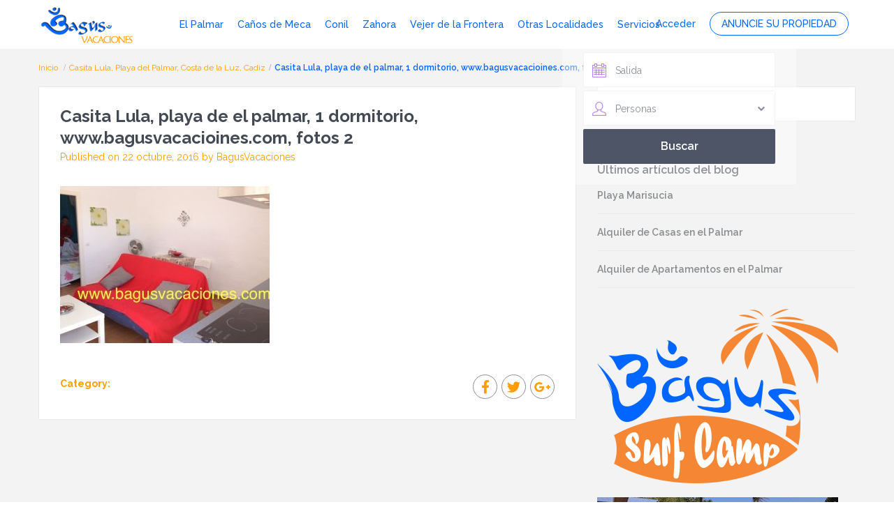

--- FILE ---
content_type: text/html; charset=UTF-8
request_url: https://bagusvacaciones.es/properties/casita-lula-playa-del-palmar-costa-de-la-luz-cadiz/casita-lula-playa-de-el-palmar-1-dormitorio-www-bagusvacacioines-com-fotos-2/
body_size: 37570
content:
<!DOCTYPE html>
<html lang="es">
    <head>
        <meta charset="UTF-8" />
        <meta name="viewport" content="width=device-width, initial-scale=1">
        <link rel="pingback" href="https://bagusvacaciones.es/xmlrpc.php" />
       
        <meta name='robots' content='index, follow, max-image-preview:large, max-snippet:-1, max-video-preview:-1' />

	<!-- This site is optimized with the Yoast SEO Premium plugin v26.6 (Yoast SEO v26.7) - https://yoast.com/wordpress/plugins/seo/ -->
	<title>Casita Lula, playa de el palmar, 1 dormitorio, www.bagusvacacioines.com, fotos 2 - Bagus Vacaciones.</title>
	<link rel="canonical" href="https://bagusvacaciones.es/properties/casita-lula-playa-del-palmar-costa-de-la-luz-cadiz/casita-lula-playa-de-el-palmar-1-dormitorio-www-bagusvacacioines-com-fotos-2/" />
	<meta property="og:locale" content="es_ES" />
	<meta property="og:type" content="article" />
	<meta property="og:title" content="Casita Lula, playa de el palmar, 1 dormitorio, www.bagusvacacioines.com, fotos 2 - Bagus Vacaciones." />
	<meta property="og:url" content="https://bagusvacaciones.es/properties/casita-lula-playa-del-palmar-costa-de-la-luz-cadiz/casita-lula-playa-de-el-palmar-1-dormitorio-www-bagusvacacioines-com-fotos-2/" />
	<meta property="og:site_name" content="Bagus Vacaciones." />
	<meta property="article:publisher" content="https://www.facebook.com/AlojamientoVacaciones/" />
	<meta property="article:modified_time" content="2016-10-22T14:07:33+00:00" />
	<meta property="og:image" content="https://bagusvacaciones.es/properties/casita-lula-playa-del-palmar-costa-de-la-luz-cadiz/casita-lula-playa-de-el-palmar-1-dormitorio-www-bagusvacacioines-com-fotos-2" />
	<meta property="og:image:width" content="640" />
	<meta property="og:image:height" content="480" />
	<meta property="og:image:type" content="image/jpeg" />
	<meta name="twitter:card" content="summary_large_image" />
	<meta name="twitter:site" content="@BagusVacaciones" />
	<script type="application/ld+json" class="yoast-schema-graph">{"@context":"https://schema.org","@graph":[{"@type":"WebPage","@id":"https://bagusvacaciones.es/properties/casita-lula-playa-del-palmar-costa-de-la-luz-cadiz/casita-lula-playa-de-el-palmar-1-dormitorio-www-bagusvacacioines-com-fotos-2/","url":"https://bagusvacaciones.es/properties/casita-lula-playa-del-palmar-costa-de-la-luz-cadiz/casita-lula-playa-de-el-palmar-1-dormitorio-www-bagusvacacioines-com-fotos-2/","name":"Casita Lula, playa de el palmar, 1 dormitorio, www.bagusvacacioines.com, fotos 2 - Bagus Vacaciones.","isPartOf":{"@id":"https://bagusvacaciones.es/#website"},"primaryImageOfPage":{"@id":"https://bagusvacaciones.es/properties/casita-lula-playa-del-palmar-costa-de-la-luz-cadiz/casita-lula-playa-de-el-palmar-1-dormitorio-www-bagusvacacioines-com-fotos-2/#primaryimage"},"image":{"@id":"https://bagusvacaciones.es/properties/casita-lula-playa-del-palmar-costa-de-la-luz-cadiz/casita-lula-playa-de-el-palmar-1-dormitorio-www-bagusvacacioines-com-fotos-2/#primaryimage"},"thumbnailUrl":"https://bagusvacaciones.es/wp-content/uploads/2016/10/Casita-Lula-playa-de-el-palmar-1-dormitorio-www.bagusvacacioines.com-fotos-2.jpg","datePublished":"2016-10-22T14:02:27+00:00","dateModified":"2016-10-22T14:07:33+00:00","breadcrumb":{"@id":"https://bagusvacaciones.es/properties/casita-lula-playa-del-palmar-costa-de-la-luz-cadiz/casita-lula-playa-de-el-palmar-1-dormitorio-www-bagusvacacioines-com-fotos-2/#breadcrumb"},"inLanguage":"es","potentialAction":[{"@type":"ReadAction","target":["https://bagusvacaciones.es/properties/casita-lula-playa-del-palmar-costa-de-la-luz-cadiz/casita-lula-playa-de-el-palmar-1-dormitorio-www-bagusvacacioines-com-fotos-2/"]}]},{"@type":"ImageObject","inLanguage":"es","@id":"https://bagusvacaciones.es/properties/casita-lula-playa-del-palmar-costa-de-la-luz-cadiz/casita-lula-playa-de-el-palmar-1-dormitorio-www-bagusvacacioines-com-fotos-2/#primaryimage","url":"https://bagusvacaciones.es/wp-content/uploads/2016/10/Casita-Lula-playa-de-el-palmar-1-dormitorio-www.bagusvacacioines.com-fotos-2.jpg","contentUrl":"https://bagusvacaciones.es/wp-content/uploads/2016/10/Casita-Lula-playa-de-el-palmar-1-dormitorio-www.bagusvacacioines.com-fotos-2.jpg","width":640,"height":480},{"@type":"BreadcrumbList","@id":"https://bagusvacaciones.es/properties/casita-lula-playa-del-palmar-costa-de-la-luz-cadiz/casita-lula-playa-de-el-palmar-1-dormitorio-www-bagusvacacioines-com-fotos-2/#breadcrumb","itemListElement":[{"@type":"ListItem","position":1,"name":"Portada","item":"https://bagusvacaciones.es/"},{"@type":"ListItem","position":2,"name":"Casita Lula, Playa del Palmar, Costa de la Luz, Cadiz","item":"https://bagusvacaciones.es/properties/casita-lula-playa-del-palmar-costa-de-la-luz-cadiz/"},{"@type":"ListItem","position":3,"name":"Casita Lula, playa de el palmar, 1 dormitorio, www.bagusvacacioines.com, fotos 2"}]},{"@type":"WebSite","@id":"https://bagusvacaciones.es/#website","url":"https://bagusvacaciones.es/","name":"Bagus Vacaciones.","description":"Bagus Vacaciones :: Alquiler Turístico Vacacional en España, Andalucía, Cádiz","publisher":{"@id":"https://bagusvacaciones.es/#organization"},"potentialAction":[{"@type":"SearchAction","target":{"@type":"EntryPoint","urlTemplate":"https://bagusvacaciones.es/?s={search_term_string}"},"query-input":{"@type":"PropertyValueSpecification","valueRequired":true,"valueName":"search_term_string"}}],"inLanguage":"es"},{"@type":"Organization","@id":"https://bagusvacaciones.es/#organization","name":"Bagus Vacaciones","url":"https://bagusvacaciones.es/","logo":{"@type":"ImageObject","inLanguage":"es","@id":"https://bagusvacaciones.es/#/schema/logo/image/","url":"https://bagusvacaciones.es/wp-content/uploads/2016/06/bagusicono.jpg","contentUrl":"https://bagusvacaciones.es/wp-content/uploads/2016/06/bagusicono.jpg","width":400,"height":400,"caption":"Bagus Vacaciones"},"image":{"@id":"https://bagusvacaciones.es/#/schema/logo/image/"},"sameAs":["https://www.facebook.com/AlojamientoVacaciones/","https://x.com/BagusVacaciones","https://www.instagram.com/bagusvacaciones/?hl=es","https://www.linkedin.com/in/luca-bagus-1b0313a9/","https://es.pinterest.com/bagusvacaciones/"]}]}</script>
	<!-- / Yoast SEO Premium plugin. -->


<link rel='dns-prefetch' href='//maps-api-ssl.google.com' />
<link rel='dns-prefetch' href='//fonts.googleapis.com' />
<link rel="alternate" type="application/rss+xml" title="Bagus Vacaciones. &raquo; Feed" href="https://bagusvacaciones.es/feed/" />
<link rel="alternate" type="application/rss+xml" title="Bagus Vacaciones. &raquo; Feed de los comentarios" href="https://bagusvacaciones.es/comments/feed/" />
<link rel="alternate" type="application/rss+xml" title="Bagus Vacaciones. &raquo; Comentario Casita Lula, playa de el palmar, 1 dormitorio, www.bagusvacacioines.com, fotos 2 del feed" href="https://bagusvacaciones.es/properties/casita-lula-playa-del-palmar-costa-de-la-luz-cadiz/casita-lula-playa-de-el-palmar-1-dormitorio-www-bagusvacacioines-com-fotos-2/feed/" />
<link rel="alternate" title="oEmbed (JSON)" type="application/json+oembed" href="https://bagusvacaciones.es/wp-json/oembed/1.0/embed?url=https%3A%2F%2Fbagusvacaciones.es%2Fproperties%2Fcasita-lula-playa-del-palmar-costa-de-la-luz-cadiz%2Fcasita-lula-playa-de-el-palmar-1-dormitorio-www-bagusvacacioines-com-fotos-2%2F" />
<link rel="alternate" title="oEmbed (XML)" type="text/xml+oembed" href="https://bagusvacaciones.es/wp-json/oembed/1.0/embed?url=https%3A%2F%2Fbagusvacaciones.es%2Fproperties%2Fcasita-lula-playa-del-palmar-costa-de-la-luz-cadiz%2Fcasita-lula-playa-de-el-palmar-1-dormitorio-www-bagusvacacioines-com-fotos-2%2F&#038;format=xml" />
<style id='wp-img-auto-sizes-contain-inline-css' type='text/css'>
img:is([sizes=auto i],[sizes^="auto," i]){contain-intrinsic-size:3000px 1500px}
/*# sourceURL=wp-img-auto-sizes-contain-inline-css */
</style>
<style id='wp-emoji-styles-inline-css' type='text/css'>

	img.wp-smiley, img.emoji {
		display: inline !important;
		border: none !important;
		box-shadow: none !important;
		height: 1em !important;
		width: 1em !important;
		margin: 0 0.07em !important;
		vertical-align: -0.1em !important;
		background: none !important;
		padding: 0 !important;
	}
/*# sourceURL=wp-emoji-styles-inline-css */
</style>
<link rel='stylesheet' id='wp-block-library-css' href='https://bagusvacaciones.es/wp-includes/css/dist/block-library/style.min.css?ver=13994bd74d6b592b5372b5fb712619f6' type='text/css' media='all' />
<style id='classic-theme-styles-inline-css' type='text/css'>
/*! This file is auto-generated */
.wp-block-button__link{color:#fff;background-color:#32373c;border-radius:9999px;box-shadow:none;text-decoration:none;padding:calc(.667em + 2px) calc(1.333em + 2px);font-size:1.125em}.wp-block-file__button{background:#32373c;color:#fff;text-decoration:none}
/*# sourceURL=/wp-includes/css/classic-themes.min.css */
</style>
<style id='global-styles-inline-css' type='text/css'>
:root{--wp--preset--aspect-ratio--square: 1;--wp--preset--aspect-ratio--4-3: 4/3;--wp--preset--aspect-ratio--3-4: 3/4;--wp--preset--aspect-ratio--3-2: 3/2;--wp--preset--aspect-ratio--2-3: 2/3;--wp--preset--aspect-ratio--16-9: 16/9;--wp--preset--aspect-ratio--9-16: 9/16;--wp--preset--color--black: #000000;--wp--preset--color--cyan-bluish-gray: #abb8c3;--wp--preset--color--white: #ffffff;--wp--preset--color--pale-pink: #f78da7;--wp--preset--color--vivid-red: #cf2e2e;--wp--preset--color--luminous-vivid-orange: #ff6900;--wp--preset--color--luminous-vivid-amber: #fcb900;--wp--preset--color--light-green-cyan: #7bdcb5;--wp--preset--color--vivid-green-cyan: #00d084;--wp--preset--color--pale-cyan-blue: #8ed1fc;--wp--preset--color--vivid-cyan-blue: #0693e3;--wp--preset--color--vivid-purple: #9b51e0;--wp--preset--gradient--vivid-cyan-blue-to-vivid-purple: linear-gradient(135deg,rgb(6,147,227) 0%,rgb(155,81,224) 100%);--wp--preset--gradient--light-green-cyan-to-vivid-green-cyan: linear-gradient(135deg,rgb(122,220,180) 0%,rgb(0,208,130) 100%);--wp--preset--gradient--luminous-vivid-amber-to-luminous-vivid-orange: linear-gradient(135deg,rgb(252,185,0) 0%,rgb(255,105,0) 100%);--wp--preset--gradient--luminous-vivid-orange-to-vivid-red: linear-gradient(135deg,rgb(255,105,0) 0%,rgb(207,46,46) 100%);--wp--preset--gradient--very-light-gray-to-cyan-bluish-gray: linear-gradient(135deg,rgb(238,238,238) 0%,rgb(169,184,195) 100%);--wp--preset--gradient--cool-to-warm-spectrum: linear-gradient(135deg,rgb(74,234,220) 0%,rgb(151,120,209) 20%,rgb(207,42,186) 40%,rgb(238,44,130) 60%,rgb(251,105,98) 80%,rgb(254,248,76) 100%);--wp--preset--gradient--blush-light-purple: linear-gradient(135deg,rgb(255,206,236) 0%,rgb(152,150,240) 100%);--wp--preset--gradient--blush-bordeaux: linear-gradient(135deg,rgb(254,205,165) 0%,rgb(254,45,45) 50%,rgb(107,0,62) 100%);--wp--preset--gradient--luminous-dusk: linear-gradient(135deg,rgb(255,203,112) 0%,rgb(199,81,192) 50%,rgb(65,88,208) 100%);--wp--preset--gradient--pale-ocean: linear-gradient(135deg,rgb(255,245,203) 0%,rgb(182,227,212) 50%,rgb(51,167,181) 100%);--wp--preset--gradient--electric-grass: linear-gradient(135deg,rgb(202,248,128) 0%,rgb(113,206,126) 100%);--wp--preset--gradient--midnight: linear-gradient(135deg,rgb(2,3,129) 0%,rgb(40,116,252) 100%);--wp--preset--font-size--small: 13px;--wp--preset--font-size--medium: 20px;--wp--preset--font-size--large: 36px;--wp--preset--font-size--x-large: 42px;--wp--preset--spacing--20: 0.44rem;--wp--preset--spacing--30: 0.67rem;--wp--preset--spacing--40: 1rem;--wp--preset--spacing--50: 1.5rem;--wp--preset--spacing--60: 2.25rem;--wp--preset--spacing--70: 3.38rem;--wp--preset--spacing--80: 5.06rem;--wp--preset--shadow--natural: 6px 6px 9px rgba(0, 0, 0, 0.2);--wp--preset--shadow--deep: 12px 12px 50px rgba(0, 0, 0, 0.4);--wp--preset--shadow--sharp: 6px 6px 0px rgba(0, 0, 0, 0.2);--wp--preset--shadow--outlined: 6px 6px 0px -3px rgb(255, 255, 255), 6px 6px rgb(0, 0, 0);--wp--preset--shadow--crisp: 6px 6px 0px rgb(0, 0, 0);}:where(.is-layout-flex){gap: 0.5em;}:where(.is-layout-grid){gap: 0.5em;}body .is-layout-flex{display: flex;}.is-layout-flex{flex-wrap: wrap;align-items: center;}.is-layout-flex > :is(*, div){margin: 0;}body .is-layout-grid{display: grid;}.is-layout-grid > :is(*, div){margin: 0;}:where(.wp-block-columns.is-layout-flex){gap: 2em;}:where(.wp-block-columns.is-layout-grid){gap: 2em;}:where(.wp-block-post-template.is-layout-flex){gap: 1.25em;}:where(.wp-block-post-template.is-layout-grid){gap: 1.25em;}.has-black-color{color: var(--wp--preset--color--black) !important;}.has-cyan-bluish-gray-color{color: var(--wp--preset--color--cyan-bluish-gray) !important;}.has-white-color{color: var(--wp--preset--color--white) !important;}.has-pale-pink-color{color: var(--wp--preset--color--pale-pink) !important;}.has-vivid-red-color{color: var(--wp--preset--color--vivid-red) !important;}.has-luminous-vivid-orange-color{color: var(--wp--preset--color--luminous-vivid-orange) !important;}.has-luminous-vivid-amber-color{color: var(--wp--preset--color--luminous-vivid-amber) !important;}.has-light-green-cyan-color{color: var(--wp--preset--color--light-green-cyan) !important;}.has-vivid-green-cyan-color{color: var(--wp--preset--color--vivid-green-cyan) !important;}.has-pale-cyan-blue-color{color: var(--wp--preset--color--pale-cyan-blue) !important;}.has-vivid-cyan-blue-color{color: var(--wp--preset--color--vivid-cyan-blue) !important;}.has-vivid-purple-color{color: var(--wp--preset--color--vivid-purple) !important;}.has-black-background-color{background-color: var(--wp--preset--color--black) !important;}.has-cyan-bluish-gray-background-color{background-color: var(--wp--preset--color--cyan-bluish-gray) !important;}.has-white-background-color{background-color: var(--wp--preset--color--white) !important;}.has-pale-pink-background-color{background-color: var(--wp--preset--color--pale-pink) !important;}.has-vivid-red-background-color{background-color: var(--wp--preset--color--vivid-red) !important;}.has-luminous-vivid-orange-background-color{background-color: var(--wp--preset--color--luminous-vivid-orange) !important;}.has-luminous-vivid-amber-background-color{background-color: var(--wp--preset--color--luminous-vivid-amber) !important;}.has-light-green-cyan-background-color{background-color: var(--wp--preset--color--light-green-cyan) !important;}.has-vivid-green-cyan-background-color{background-color: var(--wp--preset--color--vivid-green-cyan) !important;}.has-pale-cyan-blue-background-color{background-color: var(--wp--preset--color--pale-cyan-blue) !important;}.has-vivid-cyan-blue-background-color{background-color: var(--wp--preset--color--vivid-cyan-blue) !important;}.has-vivid-purple-background-color{background-color: var(--wp--preset--color--vivid-purple) !important;}.has-black-border-color{border-color: var(--wp--preset--color--black) !important;}.has-cyan-bluish-gray-border-color{border-color: var(--wp--preset--color--cyan-bluish-gray) !important;}.has-white-border-color{border-color: var(--wp--preset--color--white) !important;}.has-pale-pink-border-color{border-color: var(--wp--preset--color--pale-pink) !important;}.has-vivid-red-border-color{border-color: var(--wp--preset--color--vivid-red) !important;}.has-luminous-vivid-orange-border-color{border-color: var(--wp--preset--color--luminous-vivid-orange) !important;}.has-luminous-vivid-amber-border-color{border-color: var(--wp--preset--color--luminous-vivid-amber) !important;}.has-light-green-cyan-border-color{border-color: var(--wp--preset--color--light-green-cyan) !important;}.has-vivid-green-cyan-border-color{border-color: var(--wp--preset--color--vivid-green-cyan) !important;}.has-pale-cyan-blue-border-color{border-color: var(--wp--preset--color--pale-cyan-blue) !important;}.has-vivid-cyan-blue-border-color{border-color: var(--wp--preset--color--vivid-cyan-blue) !important;}.has-vivid-purple-border-color{border-color: var(--wp--preset--color--vivid-purple) !important;}.has-vivid-cyan-blue-to-vivid-purple-gradient-background{background: var(--wp--preset--gradient--vivid-cyan-blue-to-vivid-purple) !important;}.has-light-green-cyan-to-vivid-green-cyan-gradient-background{background: var(--wp--preset--gradient--light-green-cyan-to-vivid-green-cyan) !important;}.has-luminous-vivid-amber-to-luminous-vivid-orange-gradient-background{background: var(--wp--preset--gradient--luminous-vivid-amber-to-luminous-vivid-orange) !important;}.has-luminous-vivid-orange-to-vivid-red-gradient-background{background: var(--wp--preset--gradient--luminous-vivid-orange-to-vivid-red) !important;}.has-very-light-gray-to-cyan-bluish-gray-gradient-background{background: var(--wp--preset--gradient--very-light-gray-to-cyan-bluish-gray) !important;}.has-cool-to-warm-spectrum-gradient-background{background: var(--wp--preset--gradient--cool-to-warm-spectrum) !important;}.has-blush-light-purple-gradient-background{background: var(--wp--preset--gradient--blush-light-purple) !important;}.has-blush-bordeaux-gradient-background{background: var(--wp--preset--gradient--blush-bordeaux) !important;}.has-luminous-dusk-gradient-background{background: var(--wp--preset--gradient--luminous-dusk) !important;}.has-pale-ocean-gradient-background{background: var(--wp--preset--gradient--pale-ocean) !important;}.has-electric-grass-gradient-background{background: var(--wp--preset--gradient--electric-grass) !important;}.has-midnight-gradient-background{background: var(--wp--preset--gradient--midnight) !important;}.has-small-font-size{font-size: var(--wp--preset--font-size--small) !important;}.has-medium-font-size{font-size: var(--wp--preset--font-size--medium) !important;}.has-large-font-size{font-size: var(--wp--preset--font-size--large) !important;}.has-x-large-font-size{font-size: var(--wp--preset--font-size--x-large) !important;}
:where(.wp-block-post-template.is-layout-flex){gap: 1.25em;}:where(.wp-block-post-template.is-layout-grid){gap: 1.25em;}
:where(.wp-block-term-template.is-layout-flex){gap: 1.25em;}:where(.wp-block-term-template.is-layout-grid){gap: 1.25em;}
:where(.wp-block-columns.is-layout-flex){gap: 2em;}:where(.wp-block-columns.is-layout-grid){gap: 2em;}
:root :where(.wp-block-pullquote){font-size: 1.5em;line-height: 1.6;}
/*# sourceURL=global-styles-inline-css */
</style>
<link rel='stylesheet' id='ae-pro-css-css' href='https://bagusvacaciones.es/wp-content/plugins/anywhere-elementor-pro/includes/assets/css/ae-pro.min.css?ver=2.29.3' type='text/css' media='all' />
<link rel='stylesheet' id='wpestate_bootstrap-css' href='https://bagusvacaciones.es/wp-content/themes/wprentals/css/bootstrap.css?ver=1.0' type='text/css' media='all' />
<link rel='stylesheet' id='wpestate_bootstrap-theme-css' href='https://bagusvacaciones.es/wp-content/themes/wprentals/css/bootstrap-theme.css?ver=1.0' type='text/css' media='all' />
<link rel='stylesheet' id='chld_thm_cfg_parent-css' href='https://bagusvacaciones.es/wp-content/themes/wprentals/style.css?ver=13994bd74d6b592b5372b5fb712619f6' type='text/css' media='all' />
<link rel='stylesheet' id='wpestate_media-css' href='https://bagusvacaciones.es/wp-content/themes/wprentals/css/my_media.css?ver=1.0' type='text/css' media='all' />
<link rel='stylesheet' id='wpestate_style-css' href='https://bagusvacaciones.es/wp-content/themes/wprentals-child/style.css?ver=1.0' type='text/css' media='all' />
<link rel='stylesheet' id='wpestate_jquery.ui.theme-css' href='https://bagusvacaciones.es/wp-content/themes/wprentals/css/jquery-ui.min.css?ver=13994bd74d6b592b5372b5fb712619f6' type='text/css' media='all' />
<link rel='stylesheet' id='wpestate-railway-css' href='https://fonts.googleapis.com/css?family=Raleway%3A500%2C600%2C400%2C700%2C800&#038;subset=latin%2Clatin-ext&#038;ver=13994bd74d6b592b5372b5fb712619f6' type='text/css' media='all' />
<link rel='stylesheet' id='wpestate-opensans-css' href='https://fonts.googleapis.com/css?family=Open+Sans%3A400%2C600%2C300&#038;subset=latin%2Clatin-ext&#038;ver=13994bd74d6b592b5372b5fb712619f6' type='text/css' media='all' />
<link rel='stylesheet' id='wpestate_font-awesome.min-css' href='https://bagusvacaciones.es/wp-content/themes/wprentals/css/fontawesome/css/font-awesome.min.css?ver=13994bd74d6b592b5372b5fb712619f6' type='text/css' media='all' />
<link rel='stylesheet' id='e-animation-swing-css' href='https://bagusvacaciones.es/wp-content/plugins/elementor/assets/lib/animations/styles/swing.min.css?ver=3.33.6' type='text/css' media='all' />
<link rel='stylesheet' id='elementor-frontend-css' href='https://bagusvacaciones.es/wp-content/plugins/elementor/assets/css/frontend.min.css?ver=3.33.6' type='text/css' media='all' />
<link rel='stylesheet' id='widget-image-css' href='https://bagusvacaciones.es/wp-content/plugins/elementor/assets/css/widget-image.min.css?ver=3.33.6' type='text/css' media='all' />
<link rel='stylesheet' id='widget-heading-css' href='https://bagusvacaciones.es/wp-content/plugins/elementor/assets/css/widget-heading.min.css?ver=3.33.6' type='text/css' media='all' />
<link rel='stylesheet' id='widget-login-css' href='https://bagusvacaciones.es/wp-content/plugins/elementor-pro/assets/css/widget-login.min.css?ver=3.33.2' type='text/css' media='all' />
<link rel='stylesheet' id='widget-form-css' href='https://bagusvacaciones.es/wp-content/plugins/elementor-pro/assets/css/widget-form.min.css?ver=3.33.2' type='text/css' media='all' />
<link rel='stylesheet' id='e-popup-css' href='https://bagusvacaciones.es/wp-content/plugins/elementor-pro/assets/css/conditionals/popup.min.css?ver=3.33.2' type='text/css' media='all' />
<link rel='stylesheet' id='widget-icon-list-css' href='https://bagusvacaciones.es/wp-content/plugins/elementor/assets/css/widget-icon-list.min.css?ver=3.33.6' type='text/css' media='all' />
<link rel='stylesheet' id='elementor-icons-css' href='https://bagusvacaciones.es/wp-content/plugins/elementor/assets/lib/eicons/css/elementor-icons.min.css?ver=5.44.0' type='text/css' media='all' />
<link rel='stylesheet' id='elementor-post-26017-css' href='https://bagusvacaciones.es/wp-content/uploads/elementor/css/post-26017.css?ver=1768401054' type='text/css' media='all' />
<link rel='stylesheet' id='font-awesome-5-all-css' href='https://bagusvacaciones.es/wp-content/plugins/elementor/assets/lib/font-awesome/css/all.min.css?ver=3.33.6' type='text/css' media='all' />
<link rel='stylesheet' id='font-awesome-4-shim-css' href='https://bagusvacaciones.es/wp-content/plugins/elementor/assets/lib/font-awesome/css/v4-shims.min.css?ver=3.33.6' type='text/css' media='all' />
<link rel='stylesheet' id='elementor-post-31236-css' href='https://bagusvacaciones.es/wp-content/uploads/elementor/css/post-31236.css?ver=1768401056' type='text/css' media='all' />
<link rel='stylesheet' id='elementor-post-26036-css' href='https://bagusvacaciones.es/wp-content/uploads/elementor/css/post-26036.css?ver=1768401056' type='text/css' media='all' />
<link rel='stylesheet' id='vegas-css-css' href='https://bagusvacaciones.es/wp-content/plugins/anywhere-elementor-pro/includes/assets/lib/vegas/vegas.min.css?ver=2.4.0' type='text/css' media='all' />
<link rel='stylesheet' id='bsf-Defaults-css' href='https://bagusvacaciones.es/wp-content/uploads/smile_fonts/Defaults/Defaults.css?ver=3.19.22' type='text/css' media='all' />
<link rel='stylesheet' id='moove_gdpr_frontend-css' href='https://bagusvacaciones.es/wp-content/plugins/gdpr-cookie-compliance/dist/styles/gdpr-main-nf.css?ver=5.0.9' type='text/css' media='all' />
<style id='moove_gdpr_frontend-inline-css' type='text/css'>
				#moove_gdpr_cookie_modal .moove-gdpr-modal-content .moove-gdpr-tab-main h3.tab-title, 
				#moove_gdpr_cookie_modal .moove-gdpr-modal-content .moove-gdpr-tab-main span.tab-title,
				#moove_gdpr_cookie_modal .moove-gdpr-modal-content .moove-gdpr-modal-left-content #moove-gdpr-menu li a, 
				#moove_gdpr_cookie_modal .moove-gdpr-modal-content .moove-gdpr-modal-left-content #moove-gdpr-menu li button,
				#moove_gdpr_cookie_modal .moove-gdpr-modal-content .moove-gdpr-modal-left-content .moove-gdpr-branding-cnt a,
				#moove_gdpr_cookie_modal .moove-gdpr-modal-content .moove-gdpr-modal-footer-content .moove-gdpr-button-holder a.mgbutton, 
				#moove_gdpr_cookie_modal .moove-gdpr-modal-content .moove-gdpr-modal-footer-content .moove-gdpr-button-holder button.mgbutton,
				#moove_gdpr_cookie_modal .cookie-switch .cookie-slider:after, 
				#moove_gdpr_cookie_modal .cookie-switch .slider:after, 
				#moove_gdpr_cookie_modal .switch .cookie-slider:after, 
				#moove_gdpr_cookie_modal .switch .slider:after,
				#moove_gdpr_cookie_info_bar .moove-gdpr-info-bar-container .moove-gdpr-info-bar-content p, 
				#moove_gdpr_cookie_info_bar .moove-gdpr-info-bar-container .moove-gdpr-info-bar-content p a,
				#moove_gdpr_cookie_info_bar .moove-gdpr-info-bar-container .moove-gdpr-info-bar-content a.mgbutton, 
				#moove_gdpr_cookie_info_bar .moove-gdpr-info-bar-container .moove-gdpr-info-bar-content button.mgbutton,
				#moove_gdpr_cookie_modal .moove-gdpr-modal-content .moove-gdpr-tab-main .moove-gdpr-tab-main-content h1, 
				#moove_gdpr_cookie_modal .moove-gdpr-modal-content .moove-gdpr-tab-main .moove-gdpr-tab-main-content h2, 
				#moove_gdpr_cookie_modal .moove-gdpr-modal-content .moove-gdpr-tab-main .moove-gdpr-tab-main-content h3, 
				#moove_gdpr_cookie_modal .moove-gdpr-modal-content .moove-gdpr-tab-main .moove-gdpr-tab-main-content h4, 
				#moove_gdpr_cookie_modal .moove-gdpr-modal-content .moove-gdpr-tab-main .moove-gdpr-tab-main-content h5, 
				#moove_gdpr_cookie_modal .moove-gdpr-modal-content .moove-gdpr-tab-main .moove-gdpr-tab-main-content h6,
				#moove_gdpr_cookie_modal .moove-gdpr-modal-content.moove_gdpr_modal_theme_v2 .moove-gdpr-modal-title .tab-title,
				#moove_gdpr_cookie_modal .moove-gdpr-modal-content.moove_gdpr_modal_theme_v2 .moove-gdpr-tab-main h3.tab-title, 
				#moove_gdpr_cookie_modal .moove-gdpr-modal-content.moove_gdpr_modal_theme_v2 .moove-gdpr-tab-main span.tab-title,
				#moove_gdpr_cookie_modal .moove-gdpr-modal-content.moove_gdpr_modal_theme_v2 .moove-gdpr-branding-cnt a {
					font-weight: inherit				}
			#moove_gdpr_cookie_modal,#moove_gdpr_cookie_info_bar,.gdpr_cookie_settings_shortcode_content{font-family:inherit}#moove_gdpr_save_popup_settings_button{background-color:#373737;color:#fff}#moove_gdpr_save_popup_settings_button:hover{background-color:#000}#moove_gdpr_cookie_info_bar .moove-gdpr-info-bar-container .moove-gdpr-info-bar-content a.mgbutton,#moove_gdpr_cookie_info_bar .moove-gdpr-info-bar-container .moove-gdpr-info-bar-content button.mgbutton{background-color:#0c4da2}#moove_gdpr_cookie_modal .moove-gdpr-modal-content .moove-gdpr-modal-footer-content .moove-gdpr-button-holder a.mgbutton,#moove_gdpr_cookie_modal .moove-gdpr-modal-content .moove-gdpr-modal-footer-content .moove-gdpr-button-holder button.mgbutton,.gdpr_cookie_settings_shortcode_content .gdpr-shr-button.button-green{background-color:#0c4da2;border-color:#0c4da2}#moove_gdpr_cookie_modal .moove-gdpr-modal-content .moove-gdpr-modal-footer-content .moove-gdpr-button-holder a.mgbutton:hover,#moove_gdpr_cookie_modal .moove-gdpr-modal-content .moove-gdpr-modal-footer-content .moove-gdpr-button-holder button.mgbutton:hover,.gdpr_cookie_settings_shortcode_content .gdpr-shr-button.button-green:hover{background-color:#fff;color:#0c4da2}#moove_gdpr_cookie_modal .moove-gdpr-modal-content .moove-gdpr-modal-close i,#moove_gdpr_cookie_modal .moove-gdpr-modal-content .moove-gdpr-modal-close span.gdpr-icon{background-color:#0c4da2;border:1px solid #0c4da2}#moove_gdpr_cookie_info_bar span.moove-gdpr-infobar-allow-all.focus-g,#moove_gdpr_cookie_info_bar span.moove-gdpr-infobar-allow-all:focus,#moove_gdpr_cookie_info_bar button.moove-gdpr-infobar-allow-all.focus-g,#moove_gdpr_cookie_info_bar button.moove-gdpr-infobar-allow-all:focus,#moove_gdpr_cookie_info_bar span.moove-gdpr-infobar-reject-btn.focus-g,#moove_gdpr_cookie_info_bar span.moove-gdpr-infobar-reject-btn:focus,#moove_gdpr_cookie_info_bar button.moove-gdpr-infobar-reject-btn.focus-g,#moove_gdpr_cookie_info_bar button.moove-gdpr-infobar-reject-btn:focus,#moove_gdpr_cookie_info_bar span.change-settings-button.focus-g,#moove_gdpr_cookie_info_bar span.change-settings-button:focus,#moove_gdpr_cookie_info_bar button.change-settings-button.focus-g,#moove_gdpr_cookie_info_bar button.change-settings-button:focus{-webkit-box-shadow:0 0 1px 3px #0c4da2;-moz-box-shadow:0 0 1px 3px #0c4da2;box-shadow:0 0 1px 3px #0c4da2}#moove_gdpr_cookie_modal .moove-gdpr-modal-content .moove-gdpr-modal-close i:hover,#moove_gdpr_cookie_modal .moove-gdpr-modal-content .moove-gdpr-modal-close span.gdpr-icon:hover,#moove_gdpr_cookie_info_bar span[data-href]>u.change-settings-button{color:#0c4da2}#moove_gdpr_cookie_modal .moove-gdpr-modal-content .moove-gdpr-modal-left-content #moove-gdpr-menu li.menu-item-selected a span.gdpr-icon,#moove_gdpr_cookie_modal .moove-gdpr-modal-content .moove-gdpr-modal-left-content #moove-gdpr-menu li.menu-item-selected button span.gdpr-icon{color:inherit}#moove_gdpr_cookie_modal .moove-gdpr-modal-content .moove-gdpr-modal-left-content #moove-gdpr-menu li a span.gdpr-icon,#moove_gdpr_cookie_modal .moove-gdpr-modal-content .moove-gdpr-modal-left-content #moove-gdpr-menu li button span.gdpr-icon{color:inherit}#moove_gdpr_cookie_modal .gdpr-acc-link{line-height:0;font-size:0;color:transparent;position:absolute}#moove_gdpr_cookie_modal .moove-gdpr-modal-content .moove-gdpr-modal-close:hover i,#moove_gdpr_cookie_modal .moove-gdpr-modal-content .moove-gdpr-modal-left-content #moove-gdpr-menu li a,#moove_gdpr_cookie_modal .moove-gdpr-modal-content .moove-gdpr-modal-left-content #moove-gdpr-menu li button,#moove_gdpr_cookie_modal .moove-gdpr-modal-content .moove-gdpr-modal-left-content #moove-gdpr-menu li button i,#moove_gdpr_cookie_modal .moove-gdpr-modal-content .moove-gdpr-modal-left-content #moove-gdpr-menu li a i,#moove_gdpr_cookie_modal .moove-gdpr-modal-content .moove-gdpr-tab-main .moove-gdpr-tab-main-content a:hover,#moove_gdpr_cookie_info_bar.moove-gdpr-dark-scheme .moove-gdpr-info-bar-container .moove-gdpr-info-bar-content a.mgbutton:hover,#moove_gdpr_cookie_info_bar.moove-gdpr-dark-scheme .moove-gdpr-info-bar-container .moove-gdpr-info-bar-content button.mgbutton:hover,#moove_gdpr_cookie_info_bar.moove-gdpr-dark-scheme .moove-gdpr-info-bar-container .moove-gdpr-info-bar-content a:hover,#moove_gdpr_cookie_info_bar.moove-gdpr-dark-scheme .moove-gdpr-info-bar-container .moove-gdpr-info-bar-content button:hover,#moove_gdpr_cookie_info_bar.moove-gdpr-dark-scheme .moove-gdpr-info-bar-container .moove-gdpr-info-bar-content span.change-settings-button:hover,#moove_gdpr_cookie_info_bar.moove-gdpr-dark-scheme .moove-gdpr-info-bar-container .moove-gdpr-info-bar-content button.change-settings-button:hover,#moove_gdpr_cookie_info_bar.moove-gdpr-dark-scheme .moove-gdpr-info-bar-container .moove-gdpr-info-bar-content u.change-settings-button:hover,#moove_gdpr_cookie_info_bar span[data-href]>u.change-settings-button,#moove_gdpr_cookie_info_bar.moove-gdpr-dark-scheme .moove-gdpr-info-bar-container .moove-gdpr-info-bar-content a.mgbutton.focus-g,#moove_gdpr_cookie_info_bar.moove-gdpr-dark-scheme .moove-gdpr-info-bar-container .moove-gdpr-info-bar-content button.mgbutton.focus-g,#moove_gdpr_cookie_info_bar.moove-gdpr-dark-scheme .moove-gdpr-info-bar-container .moove-gdpr-info-bar-content a.focus-g,#moove_gdpr_cookie_info_bar.moove-gdpr-dark-scheme .moove-gdpr-info-bar-container .moove-gdpr-info-bar-content button.focus-g,#moove_gdpr_cookie_info_bar.moove-gdpr-dark-scheme .moove-gdpr-info-bar-container .moove-gdpr-info-bar-content a.mgbutton:focus,#moove_gdpr_cookie_info_bar.moove-gdpr-dark-scheme .moove-gdpr-info-bar-container .moove-gdpr-info-bar-content button.mgbutton:focus,#moove_gdpr_cookie_info_bar.moove-gdpr-dark-scheme .moove-gdpr-info-bar-container .moove-gdpr-info-bar-content a:focus,#moove_gdpr_cookie_info_bar.moove-gdpr-dark-scheme .moove-gdpr-info-bar-container .moove-gdpr-info-bar-content button:focus,#moove_gdpr_cookie_info_bar.moove-gdpr-dark-scheme .moove-gdpr-info-bar-container .moove-gdpr-info-bar-content span.change-settings-button.focus-g,span.change-settings-button:focus,button.change-settings-button.focus-g,button.change-settings-button:focus,#moove_gdpr_cookie_info_bar.moove-gdpr-dark-scheme .moove-gdpr-info-bar-container .moove-gdpr-info-bar-content u.change-settings-button.focus-g,#moove_gdpr_cookie_info_bar.moove-gdpr-dark-scheme .moove-gdpr-info-bar-container .moove-gdpr-info-bar-content u.change-settings-button:focus{color:#0c4da2}#moove_gdpr_cookie_modal .moove-gdpr-branding.focus-g span,#moove_gdpr_cookie_modal .moove-gdpr-modal-content .moove-gdpr-tab-main a.focus-g,#moove_gdpr_cookie_modal .moove-gdpr-modal-content .moove-gdpr-tab-main .gdpr-cd-details-toggle.focus-g{color:#0c4da2}#moove_gdpr_cookie_modal.gdpr_lightbox-hide{display:none}
/*# sourceURL=moove_gdpr_frontend-inline-css */
</style>
<link rel='stylesheet' id='elementor-gf-local-roboto-css' href='https://bagusvacaciones.es/wp-content/uploads/elementor/google-fonts/css/roboto.css?ver=1744449779' type='text/css' media='all' />
<link rel='stylesheet' id='elementor-gf-local-robotoslab-css' href='https://bagusvacaciones.es/wp-content/uploads/elementor/google-fonts/css/robotoslab.css?ver=1744449796' type='text/css' media='all' />
<link rel='stylesheet' id='elementor-gf-local-montserrat-css' href='https://bagusvacaciones.es/wp-content/uploads/elementor/google-fonts/css/montserrat.css?ver=1744449817' type='text/css' media='all' />
<link rel='stylesheet' id='elementor-icons-shared-0-css' href='https://bagusvacaciones.es/wp-content/plugins/elementor/assets/lib/font-awesome/css/fontawesome.min.css?ver=5.15.3' type='text/css' media='all' />
<link rel='stylesheet' id='elementor-icons-fa-regular-css' href='https://bagusvacaciones.es/wp-content/plugins/elementor/assets/lib/font-awesome/css/regular.min.css?ver=5.15.3' type='text/css' media='all' />
<script type="text/javascript" src="https://bagusvacaciones.es/wp-includes/js/jquery/jquery.min.js?ver=3.7.1" id="jquery-core-js"></script>
<script type="text/javascript" src="https://bagusvacaciones.es/wp-includes/js/jquery/jquery-migrate.min.js?ver=3.4.1" id="jquery-migrate-js"></script>
<script type="text/javascript" src="https://bagusvacaciones.es/wp-content/themes/wprentals/js/bootstrap.min.js?ver=1.0" id="wpestate_bootstrap-js"></script>
<script type="text/javascript" src="https://bagusvacaciones.es/wp-content/themes/wprentals/js/jquery.viewport.mini.js?ver=1.0" id="wpestate_viewport-js"></script>
<script type="text/javascript" src="https://bagusvacaciones.es/wp-content/themes/wprentals/js/modernizr.custom.62456.js?ver=1.0" id="wpestate_modernizr-js"></script>
<script type="text/javascript" src="https://maps-api-ssl.google.com/maps/api/js?libraries=places&amp;language=en&amp;key=AIzaSyDb5irnYeog0psacy39ynTMRlOkn2hh4Ag&amp;ver=1.0" id="wpestate_googlemap-js"></script>
<script type="text/javascript" src="https://bagusvacaciones.es/wp-content/plugins/elementor/assets/lib/font-awesome/js/v4-shims.min.js?ver=3.33.6" id="font-awesome-4-shim-js"></script>
<script></script><link rel="https://api.w.org/" href="https://bagusvacaciones.es/wp-json/" /><link rel="alternate" title="JSON" type="application/json" href="https://bagusvacaciones.es/wp-json/wp/v2/media/4184" /><link rel="EditURI" type="application/rsd+xml" title="RSD" href="https://bagusvacaciones.es/xmlrpc.php?rsd" />

<link rel='shortlink' href='https://bagusvacaciones.es/?p=4184' />
<script type="text/javascript">
(function(url){
	if(/(?:Chrome\/26\.0\.1410\.63 Safari\/537\.31|WordfenceTestMonBot)/.test(navigator.userAgent)){ return; }
	var addEvent = function(evt, handler) {
		if (window.addEventListener) {
			document.addEventListener(evt, handler, false);
		} else if (window.attachEvent) {
			document.attachEvent('on' + evt, handler);
		}
	};
	var removeEvent = function(evt, handler) {
		if (window.removeEventListener) {
			document.removeEventListener(evt, handler, false);
		} else if (window.detachEvent) {
			document.detachEvent('on' + evt, handler);
		}
	};
	var evts = 'contextmenu dblclick drag dragend dragenter dragleave dragover dragstart drop keydown keypress keyup mousedown mousemove mouseout mouseover mouseup mousewheel scroll'.split(' ');
	var logHuman = function() {
		if (window.wfLogHumanRan) { return; }
		window.wfLogHumanRan = true;
		var wfscr = document.createElement('script');
		wfscr.type = 'text/javascript';
		wfscr.async = true;
		wfscr.src = url + '&r=' + Math.random();
		(document.getElementsByTagName('head')[0]||document.getElementsByTagName('body')[0]).appendChild(wfscr);
		for (var i = 0; i < evts.length; i++) {
			removeEvent(evts[i], logHuman);
		}
	};
	for (var i = 0; i < evts.length; i++) {
		addEvent(evts[i], logHuman);
	}
})('//bagusvacaciones.es/?wordfence_lh=1&hid=B2E6157533D07438CC64EED23BA2CF19');
</script><link rel="icon" href="https://bagusvacaciones.es/wp-content/uploads/2019/05/favicon.ico" sizes="32x32">
<link rel="icon" href="https://bagusvacaciones.es/wp-content/uploads/2019/05/favicon.ico" sizes="192x192">
<link rel="apple-touch-icon-precomposed" href="https://bagusvacaciones.es/wp-content/uploads/2019/05/favicon.ico">

    <style type='text/css'>
.similar_listings_wrapper{
    background:transparent;
}
.owner_area_wrapper_sidebar,
.listing_type_1 .listing_main_image_price,
.owner-page-wrapper{
    background-image:none;
}
.property_header2 .property_categs .check_avalability:hover,
.listing_type_1 .check_avalability{
background-color:transparent!important;
}

#agent_submit_contact,
.panel-title-arrow,
.owner_area_wrapper_sidebar,
.listing_type_1 .listing_main_image_price,
.property_listing .tooltip-inner,
.pack-info .tooltip-inner,
.pack-unit .tooltip-inner,
.adv-2-header,
.check_avalability:hover,
.property_header2 .property_categs .check_avalability,
.owner-page-wrapper,
.calendar-legend-reserved,   
.featured_div,
.wpestate_tour .ui-tabs .ui-tabs-nav li.ui-tabs-active,
.ll-skin-melon td .ui-state-active,
.ll-skin-melon td .ui-state-hover,
.price-day,
.calendar-legend-reserved,
.calendar-reserved,
#slider_price_mobile .ui-widget-header,
#slider_price_sh .ui-widget-header,
#slider_price .ui-widget-header,
#slider_price_widget .ui-widget-header,
.slider_control_left,
.slider_control_right,   
.wpestate_accordion_tab .ui-state-active,
.wpestate_accordion_tab .ui-state-active ,
.wpestate_accordion_tab .ui-state-active,
.wpestate_tabs .ui-tabs .ui-tabs-nav li.ui-tabs-active,
.wpestate_progress_bar.vc_progress_bar .vc_single_bar.bar_blue .vc_bar,
.wpestate_posts_grid.wpb_teaser_grid .categories_filter li, 
.wpestate_posts_grid.wpb_categories_filter li,
.featured_second_line,    
.presenttw,
#colophon .social_sidebar_internal a:hover,
#primary .social_sidebar_internal a:hover ,
.comment-form #submit,
.property_menu_item i:hover,
.ball-pulse > div ,
.icon-fav-on-remove,
.share_unit,
#submit_action:hover,    
#adv-search-header-mobile,    
.red,
.pack-info .tooltip-inner,
.pack-unit .tooltip-inner,
.user_mobile_menu_list li:hover,
.theme-slider-view,
.listing-hover,
.ui-widget-content .ui-state-hover, 
.ui-widget-header .ui-state-hover, 
.ui-state-focus, 
.ui-widget-content .ui-state-focus, 
.ui-widget-header .ui-state-focus,
#wp-submit-register, 
#wp-forgot-but, 
#wp-login-but, 
.comment-form #submit, 
#wp-forgot-but_shortcode, 
#wp-login-but-wd, 
#wp-submit-register_wd,
#advanced_submit_shorcode,
.search_dashborad_header .wpestate_vc_button,
#submit_mess_front,
.modal-content #wp-forgot-but_mod,
#imagelist .uploaded_images i,
#aaiu-uploader ,
#aaiu-uploader:hover,
#send_sms_pin,
#send_sms_pin:hover,
#validate_phone,
#validate_phone:hover,
.user_dashboard_panel_guide .active:after,
.user_dashboard_panel_guide .guide_past:before,
.user_dashboard_panel_guide .guide_past:after,
.mess_send_reply_button, #change_pass, #update_profile, 
#book_dates, 
#aaiu-uploader,
#wp-submit-register_wd_mobile,
#wp-forgot-but_mobile,
#wp-login-but-wd-mobile,
#set_price_dates,
.action1_booking,
.generate_invoice,
#add_inv_expenses,
#add_inv_discount,
#book_dates,
#allinone_set_custom,
#edit_prop_ammenities,
#edit_calendar,
#edit_prop_locations,
#google_capture,
#edit_prop_details,
#edit_prop_image,
#edit_prop_price,
#edit_prop_1, 
#form_submit_1, 
#submit_mess_front, 
.modal-content #wp-login-but,
#wp-login-but_sh,
#wp-submit-register_sh{
    background-color: #0066ff!important;
}

.user_mobile_menu_list li:hover, .mobilex-menu li:hover,
.double-bounce1, .double-bounce2{
  background-color: #0066ff;
}

.property_header2 .property_categs .check_avalability:hover,
.pack-name,.user_dashboard_links a:hover i,
.property_ratings_agent i, .property_ratings i,
.prop_pricex,.property_unit_v2 .price_unit,
.wpestate_recent_tweets .item:after,
.panel-title:hover,
.blog_featured.type_1_class:hover .blog-title-link, .places_wrapper.type_1_class:hover .featured_listing_title, .featured_property .property_listing:hover .featured_listing_title,
.signuplink:hover,#submit_action:hover,.category_details_wrapper a:hover ,
.agent-flex:hover .agent-title-link,
.property_flex:hover .listing_title_unit,
#amount_wd,
#amount, 
#amount_sh,
.more_list:hover,
.single-content p a:hover,
#contact_me_long_owner:hover, #contact_me_long:hover,
#view_more_desc,
input[type="checkbox"]:checked:before,
.user_dashboard_panel_guide .active{
    color: #0066ff!important;
}

.property_ratings_agent .owner_total_reviews,
.property_ratings_agent i {
    color: #fff!important;
}
.mobile-trigger-user:hover i, .mobile-trigger:hover i,
.carousel-control-theme-prev:hover, .carousel-control-theme-next:hover,
.hover_price,
#user_terms_register_topbar_link:hover,
#amount_mobile,
#amount_sh,
#amount_wd,
#amount,
.front_plan_row:hover,
.delete_search:hover,
.wpestate_posts_grid .vc_read_more,
.featured_article:hover h2 a,
.featured_article:hover .featured_article_right,
.user_dashboard_listed a,
.pack-listing-title,
.user_dashboard_links .user_tab_active i,
.idx-price,
#infobox_title:hover,
.info_details a:hover,
.contact_info_details h2,
#colophon .widget-container li:hover:before,
#colophon .widget-container li:hover,
#colophon .widget-container li:hover a,
.compare_item_head .property_price,
.adv_extended_options_text:hover,
#adv_extended_options_show_filters,
.show_filters,
.adv_extended_options_text,
#showinpage,
#contactinfobox,
.company_headline a:hover i,
#primary .contact_sidebar_wrap p:hover a,
#colophon .contact_sidebar_wrap p:hover a,
.twitter_wrapper a,
.twitter_time,
.wpestate_recent_tweets .item:after,
.widget_nav_menu .sub-menu li:hover a,
.widget_nav_menu  .sub-menu li:hover,
.top_bar .social_sidebar_internal a:hover,
.agent_unit_social_single a:hover,
.price_area,
i.checkon,
.listing_main_image_price ,
.meta-info a:hover,
.blog_unit_back:hover .blog-title-link,
#colophon .category_name a:hover,
.icon-fav,
.share_unit a:hover,
.share_list,
.listing_unit_price_wrapper,
.property_listing:hover .listing_title_unit,
.icon_selected,
#grid_view:hover,
#list_view:hover,
#user_menu_open  > a:hover i, 
#user_menu_open  > a:focus i,
.menu_user_tools,
.user_menu,
.breadcrumb a:hover,
.breadcrumb .active,
.slider-content .read_more,
.slider-title h2 a:hover,
 a,a:hover, a:focus{
    color: #0066ff;
}

.property_flex:hover .blog_unit_back,
.property_flex:hover .property_listing,
.listing_type_1 .check_avalability,
.check_avalability,
.menu_user_picture,      
.theme-slider-view,
.scrollon,
#submit_action{
    border-color: #0066ff ;
}

.share_unit:after{
    border-top: 8px solid  #0066ff;
}
.agentpict{
    border-bottom: 3px solid #0066ff;
}

#adv_extended_options_show_filters,
.show_filters{
    border: 2px solid #0066ff;
}

.user_dashboard_links a:hover i,
.user_dashboard_links a:hover,
.edit_class, .user_dashboard_links .user_tab_active{
    border-left-color: #0066ff;
}

blockquote{
    border-left:5px solid #0066ff;
}

.wpestate_tabs .ui-widget-header {
   border-bottom: 2px solid #0066ff;
}

.booking-calendar-wrapper-in .end_reservation,
.all-front-calendars .end_reservation,
.ll-skin-melon .ui-datepicker td.freetobook.end_reservation{
   
    background: #fff9f9; 
    background: url([data-uri]);
    background: -moz-linear-gradient(-45deg,  #0066ff 0%, #0066ff 49%, #ffffff 50%, #ffffff 100%); /* FF3.6+ */
    background: -webkit-gradient(linear, left top, right bottom, color-stop(0%,#0066ff), color-stop(49%,#0066ff), color-stop(50%,#ffffff), color-stop(100%,#ffffff)); /* Chrome,Safari4+ */
    background: -webkit-linear-gradient(-45deg,  #0066ff 0%,#0066ff 49%,#ffffff 50%,#ffffff 100%); /* Chrome10+,Safari5.1+ */
    background: -o-linear-gradient(-45deg,  #0066ff 0%,#0066ff 49%,#ffffff 50%,#ffffff 100%); /* Opera 11.10+ */
    background: -ms-linear-gradient(-45deg,  #0066ff 0%,#0066ff 49%,#ffffff 50%,#ffffff 100%); /* IE10+ */
    background: linear-gradient(135deg,  #0066ff 0%,#0066ff 49%,#ffffff 50%,#ffffff 100%); /* W3C */
    filter: progid:DXImageTransform.Microsoft.gradient( startColorstr=#0066ff, endColorstr=#ffffff,GradientType=1 ); /* IE6-8 fallback on horizontal gradient */
}
.ll-skin-melon .ui-datepicker .ui-state-disabled.end_reservation{
    background: #fff9f9; 
    background: url([data-uri]);
    background: -moz-linear-gradient(-45deg,  #0066ff 0%, #0066ff 49%, #F8F8F8 50%, #F8F8F8 100%); /* FF3.6+ */
    background: -webkit-gradient(linear, left top, right bottom, color-stop(0%,#0066ff), color-stop(49%,#0066ff), color-stop(50%,#F8F8F8), color-stop(100%,#F8F8F8)); /* Chrome,Safari4+ */
    background: -webkit-linear-gradient(-45deg,  #0066ff 0%,#0066ff 49%,#F8F8F8 50%,#F8F8F8 100%); /* Chrome10+,Safari5.1+ */
    background: -o-linear-gradient(-45deg,  #0066ff 0%,#0066ff 49%,#F8F8F8 50%,#F8F8F8 100%); /* Opera 11.10+ */
    background: -ms-linear-gradient(-45deg,  #0066ff 0%,#0066ff 49%,#F8F8F8 50%,#F8F8F8 100%); /* IE10+ */
    background: linear-gradient(135deg,  #0066ff 0%,#0066ff 49%,#F8F8F8 50%,#F8F8F8 100%); /* W3C */
    filter: progid:DXImageTransform.Microsoft.gradient( startColorstr=#0066ff, endColorstr=#ffffff,GradientType=1 ); /* IE6-8 fallback on horizontal gradient */

}



.booking-calendar-wrapper-in .calendar-reserved.start_reservation ,
.all-front-calendars  .calendar-reserved.start_reservation ,
.ll-skin-melon .ui-datepicker td.calendar-reserved.start_reservation{   
    /*  background: -webkit-gradient(linear, right bottom, left top, color-stop(50%,#0066ff), color-stop(50%,#fff))!important;    */
   background: #fff9f9; /* Old browsers */
    background: url([data-uri]);
    background: -moz-linear-gradient(-45deg,  #ffffff 0%, #ffffff 50%, #0066ff 51%, #0066ff 100%); /* FF3.6+ */
    background: -webkit-gradient(linear, left top, right bottom, color-stop(0%,#ffffff), color-stop(50%,#ffffff), color-stop(51%,#0066ff), color-stop(100%,#0066ff)); /* Chrome,Safari4+ */
    background: -webkit-linear-gradient(-45deg,  #ffffff 0%,#ffffff 50%,#0066ff 51%,#0066ff 100%); /* Chrome10+,Safari5.1+ */
    background: -o-linear-gradient(-45deg,  #ffffff 0%,#ffffff 50%,#0066ff 51%,#0066ff 100%); /* Opera 11.10+ */
    background: -ms-linear-gradient(-45deg,  #ffffff 0%,#ffffff 50%,#0066ff 51%,#0066ff 100%); /* IE10+ */
    background: linear-gradient(135deg,  #ffffff 0%,#ffffff 50%,#0066ff 51%,#0066ff 100%); /* W3C */
    filter: progid:DXImageTransform.Microsoft.gradient( startColorstr=#ffffff, endColorstr=#0066ff,GradientType=1 ); /* IE6-8 fallback on horizontal gradient */
}

.ll-skin-melon .ui-datepicker .ui-state-disabled.start_reservation{
    /*  background: -webkit-gradient(linear, right bottom, left top, color-stop(50%,#0066ff), color-stop(50%,#fff))!important;    */
   background: #fff9f9; /* Old browsers */
    background: url([data-uri]);
    background: -moz-linear-gradient(-45deg,  #0066ff 0%, #0066ff 50%, #0066ff 51%, #0066ff 100%); /* FF3.6+ */
    background: -webkit-gradient(linear, left top, right bottom, color-stop(0%,#0066ff), color-stop(50%,#0066ff), color-stop(51%,#0066ff), color-stop(100%,#0066ff)); /* Chrome,Safari4+ */
    background: -webkit-linear-gradient(-45deg,  #0066ff 0%,#0066ff 50%,#0066ff 51%,#0066ff 100%); /* Chrome10+,Safari5.1+ */
    background: -o-linear-gradient(-45deg,  #0066ff 0%,#0066ff 50%,#0066ff 51%,#0066ff 100%); /* Opera 11.10+ */
    background: -ms-linear-gradient(-45deg,  #0066ff 0%,#0066ff 50%,#0066ff 51%,#0066ff 100%); /* IE10+ */
    background: linear-gradient(135deg,  #0066ff 0%,#0066ff 50%,#0066ff 51%,#0066ff 100%); /* W3C */
    filter: progid:DXImageTransform.Microsoft.gradient( startColorstr=#ffffff, endColorstr=#0066ff,GradientType=1 ); /* IE6-8 fallback on horizontal gradient */

}
.wide,#google_map_prop_list_sidebar,.content_wrapper,.main_wrapper {background-color: #f3f3f3;}  .master_header,.customnav
      {background-color: #ffffff }
    
  
    
   
    
.review-date,
.category_icon_wrapper a,
.category_text,
.breadcrumb a,
.top_bar,
.top_bar a,
.listing-details,
.property_location .inforoom,
.property_location .infoguest,
.property_location .infosize,
.meta-element-head,
.meta-info,
.meta-info a,
.navigational_links a,
.agent_meta,
.agent_meta a,
.agent_pos,
.comment_date,
#adv_extended_close_adv,
#adv_extended_close_mobile,
#inforoom,
#infoguest,
#infosize,
.featured_article_secondline,
.featured_article_right{
    color: #ff9e00;
}

#street-view{
    background-color: #ff9e00;
}

 
    body,
    a,
    label,
    input[type=text], 
    input[type=password], 
    input[type=email], 
    input[type=url], 
    input[type=number], 
    textarea, 
    .slider-content, 
    .listing-details, 
    .form-control, 
    #user_menu_open i,
    #grid_view, 
    #list_view, 
    .listing_details a, 
    .notice_area, 
    .social-agent-page a, 
    .prop_detailsx, 
    #reg_passmail_topbar,
    #reg_passmail, 
    .testimonial-text,
    .wpestate_tabs .ui-widget-content, 
    .wpestate_tour  .ui-widget-content, 
    .wpestate_accordion_tab .ui-widget-content, 
    .wpestate_accordion_tab .ui-state-default, 
    .wpestate_accordion_tab .ui-widget-content .ui-state-default, 
    .wpestate_accordion_tab .ui-widget-header .ui-state-default,
    .filter_menu,
    blockquote p , 
    .panel-body p, 
    .owner_details_content p, 
    .property_menu_item_title,
    .property_menu_item,
    .item_head,
    .listing_detail,
    .blog-unit-content,
    .property_menu_item a,
    .social_icons_owner i,
    .social_icons_owner i:hover{
        color: #72777F;}
    
    .form-control::-webkit-input-placeholder{
        color: #72777F;}.caret,  .caret_sidebar, .advanced_search_shortcode .caret_filter{ border-bottom: 6px solid #72777F;}
a,
#user_menu_open a,
.category_tagline a,
.property_listing a,
#user_terms_register_wd_label a, 
#user_terms_register_wd_label, 
#user_terms_register_topbar_link,
.single-content p a,
.owner_read_more {
    color: #0066ff;
}
.more_list{
 color: #0066ff!important;
}
h1, h2, h3, h4, h5, h6, h1 a, h2 a, h3 a, h4 a, h5 a, h6 a , 
 .featured_property h2 a, 
 .featured_property h2,
 .blog_unit h3, 
 .blog_unit h3 a,
 .submit_container_header,
 .panel-title,
 #other_listings,
 .entry-title-agent,
 .blog-title-link,
 .agent-title-link,
 .listing_title a,
 .listing_title_book a,
 #primary .listing_title_unit,

 #listing_reviews, .agent_listings_title_similar, #listing_calendar, #listing_description .panel-title-description{
    color: #434a54;
  }
  
 .listing_title_unit{
    color: #434a54!important;
 }
    #colophon {background-color: #282D33;}#colophon, #colophon a, #colophon li a,.widget-title-footer {color: #72777F;}.sub_footer, .subfooter_menu a, .subfooter_menu li a {color: #ff9e00!important;}.twitter_wrapper,.booking_form_request, .loginwd_sidebar .widget-title-sidebar, .advanced_search_sidebar .widget-title-sidebar,.advanced_search_sidebar,.loginwd_sidebar {background-color: #fdfdfd;}.widget-title-sidebar,.agent_listings_title_similar{color: #434a54;}.wpestate_recent_tweets h3,.loginwd_sidebar .widget-title-sidebar, .advanced_search_sidebar .widget-title-sidebar{color: #434a54;}#primary,#primary a,#primary label {color: #888C8E;}.signuplink,#access ul.menu >li>a,#submit_action,#access a,#access ul ul a,#access .menu li:hover>a,#access .menu li:hover>a:active, #access .menu li:hover>a:focus{color:#0066ff;}.filter_menu li:hover,#access .sub-menu li:hover>a, #access .sub-menu li:hover>a:active, #access .sub-menu li:hover>a:focus {color: #000000;}.top_bar_wrapper{background-color:#fdfdfd;}.top_bar,.top_bar a{color:#1a171b;}.featured_article_title,
    .testimonial-text,
    .adv1-holder,   
    .advanced_search_shortcode, 
    .featured_secondline ,  
    .property_listing ,
    .agent_unit, 
    .blog_unit_back,
    .dasboard-prop-listing,
    .message_header,
    .invoice_unit{ 
        background-color:#fdfdfd;}
            

    .testimonial-text:after{
        border-top-color: #fdfdfd;
    }
    .featured_article, .loginwd_sidebar, .advanced_search_sidebar, .advanced_search_shortcode,  #access ul ul, .testimonial-text, .submit_container,   
    .featured_property, .property_listing ,.agent_unit,.blog_unit_back ,property_listing,.booking_form_request{
        border-color:#f0f0f0;
    } 
 
    
    .adv1-holder,.notice_area,  .listing_filters    {
        border-bottom: 1px solid #f0f0f0;
    }
    
   
    .testimonial-text:before{
        border-top-color: #f0f0f0;
    }
    .social_icons_owner i,.owner-image-container,.owner_listing_image{
    border-color:#ff9e00;}#submit_action:hover,
    .theme-slider-view:hover,
    .comment-form #submit:hover,
    .vc_button.wpb_btn-info:active, 
    .vc_button.wpb_btn-info.active, 
    .vc_button.wpb_btn-info.disabled, 
    .vc_button.wpb_btn-info[disabled]{
        background-color:#ff9e00!important;
        border:1px solid #ff9e00;
    }
   
    #wp-submit-register:hover, 
    #wp-forgot-but:hover, 
    #wp-login-but:hover, 
    .comment-form #submit:hover, 
    #wp-forgot-but_shortcode:hover, 
    #wp-login-but-wd:hover, 
    #wp-submit-register_wd:hover,
    #advanced_submit_shorcode:hover,
    #submit_mess_front:hover,
    .modal-content #wp-forgot-but_mod:hover{
        background-color:#ff9e00!important;
    }#access ul ul a:hover {
             color:#000000;
        }.next_submit_page_first_step {
    font-weight: bold;
    font-size: 17px;
    color: #000;
}
div#user_menu_open {
    background-color: #fff !important;
}</style><meta name="generator" content="Elementor 3.33.6; features: additional_custom_breakpoints; settings: css_print_method-external, google_font-enabled, font_display-auto">
			<style>
				.e-con.e-parent:nth-of-type(n+4):not(.e-lazyloaded):not(.e-no-lazyload),
				.e-con.e-parent:nth-of-type(n+4):not(.e-lazyloaded):not(.e-no-lazyload) * {
					background-image: none !important;
				}
				@media screen and (max-height: 1024px) {
					.e-con.e-parent:nth-of-type(n+3):not(.e-lazyloaded):not(.e-no-lazyload),
					.e-con.e-parent:nth-of-type(n+3):not(.e-lazyloaded):not(.e-no-lazyload) * {
						background-image: none !important;
					}
				}
				@media screen and (max-height: 640px) {
					.e-con.e-parent:nth-of-type(n+2):not(.e-lazyloaded):not(.e-no-lazyload),
					.e-con.e-parent:nth-of-type(n+2):not(.e-lazyloaded):not(.e-no-lazyload) * {
						background-image: none !important;
					}
				}
			</style>
			<meta name="generator" content="Powered by WPBakery Page Builder - drag and drop page builder for WordPress."/>
<noscript><style>.lazyload[data-src]{display:none !important;}</style></noscript><style>.lazyload{background-image:none !important;}.lazyload:before{background-image:none !important;}</style><noscript><style> .wpb_animate_when_almost_visible { opacity: 1; }</style></noscript><div id="topbar" class="vc_row wpb_row vc_row-fluid">
       </div>
<link rel='stylesheet' id='js_composer_front-css'  href='https://bagusvacaciones.es/wp-content/plugins/js_composer/assets/css/js_composer.min.css?ver=4.12.1' type='text/css' media='all' />

<script>
 (function () { 
   var e,i=["https://fastbase.com/fscript.js","LYOxjFnadZ","script"],a=document,s=a.createElement(i[2]);
   s.async=!0,s.id=i[1],s.src=i[0],(e=a.getElementsByTagName(i[2])[0]).parentNode.insertBefore(s,e)
 })();
</script>

<script type="text/javascript">


	   jQuery(document).ready(function() {
	   	jQuery( ".back_to_home" ).html('<a href="https://bagusvacaciones.es" title="home url">Página de inicio</a>');
	   	jQuery("#submit_action").attr("href", "https://bagusvacaciones.es/add-new-listing/")
	   });
   </script>

<link rel="shortcut icon" href="https://bagusvacaciones.es/wp-content/uploads/2019/05/favicon2.ico" type="image/x-icon" />        
        
        
        
        
    </head>

    
    <body class="attachment wp-singular attachment-template-default single single-attachment postid-4184 attachmentid-4184 attachment-jpeg wp-theme-wprentals wp-child-theme-wprentals-child wpb-js-composer js-comp-ver-8.7.2 vc_responsive elementor-default elementor-kit-26017"> 
        <div class="mobilewrapper">
    <div class="snap-drawers">
        <!-- Left Sidebar-->
        <div class="snap-drawer snap-drawer-left">
    
            <div class="mobilemenu-close"><i class="fa fa-times"></i></div>
            
            <ul id="menu-menu-principal" class="mobilex-menu"><li id="menu-item-23782" class="menu-item menu-item-type-post_type menu-item-object-page menu-item-23782"><a href="https://bagusvacaciones.es/el-palmar-alquiler/">El Palmar</a></li>
<li id="menu-item-23785" class="menu-item menu-item-type-post_type menu-item-object-page menu-item-23785"><a href="https://bagusvacaciones.es/los-canos-de-meca/">Caños de Meca</a></li>
<li id="menu-item-23783" class="menu-item menu-item-type-post_type menu-item-object-page menu-item-23783"><a href="https://bagusvacaciones.es/conil-de-la-frontera/">Conil</a></li>
<li id="menu-item-23784" class="menu-item menu-item-type-post_type menu-item-object-page menu-item-23784"><a href="https://bagusvacaciones.es/zahora/">Zahora</a></li>
<li id="menu-item-32419" class="menu-item menu-item-type-post_type menu-item-object-page menu-item-32419"><a href="https://bagusvacaciones.es/alojamientos-en-vejer-de-la-frontera/">Vejer de la Frontera</a></li>
<li id="menu-item-23787" class="menu-item menu-item-type-post_type menu-item-object-page menu-item-23787"><a href="https://bagusvacaciones.es/otras-localidades/">Otras Localidades</a></li>
<li id="menu-item-23789" class="menu-item menu-item-type-custom menu-item-object-custom menu-item-has-children menu-item-23789"><a href="#">Servicios</a>
<ul class="sub-menu">
	<li id="menu-item-23790" class="menu-item menu-item-type-taxonomy menu-item-object-category menu-item-has-children menu-item-23790"><a href="https://bagusvacaciones.es/category/recomendamos/">Recomendamos</a>
	<ul class="sub-menu">
		<li id="menu-item-23794" class="menu-item menu-item-type-taxonomy menu-item-object-category menu-item-23794"><a href="https://bagusvacaciones.es/category/recomendamos/restaurantes-a-degustar-cadiz-espana/">Restaurantes a degustar</a></li>
		<li id="menu-item-23793" class="menu-item menu-item-type-taxonomy menu-item-object-category menu-item-23793"><a href="https://bagusvacaciones.es/category/recomendamos/lugares-que-visitar/">Lugares que visitar</a></li>
	</ul>
</li>
	<li id="menu-item-23795" class="menu-item menu-item-type-taxonomy menu-item-object-category menu-item-has-children menu-item-23795"><a href="https://bagusvacaciones.es/category/que-hacer/">Qué hacer</a>
	<ul class="sub-menu">
		<li id="menu-item-36508" class="menu-item menu-item-type-custom menu-item-object-custom menu-item-36508"><a target="_blank" href="https://v2.whatson.es/cadiz/experiencias/listado?partner=f5Mh9NJrCKufpWeqGhDI">Diversión</a></li>
		<li id="menu-item-23796" class="menu-item menu-item-type-taxonomy menu-item-object-category menu-item-23796"><a href="https://bagusvacaciones.es/category/que-hacer/alquiler-renting/">Alquiler-renting</a></li>
		<li id="menu-item-23797" class="menu-item menu-item-type-taxonomy menu-item-object-category menu-item-23797"><a href="https://bagusvacaciones.es/category/que-hacer/asistencia-servicios/">Asistencia-Servicios</a></li>
	</ul>
</li>
	<li id="menu-item-23800" class="menu-item menu-item-type-taxonomy menu-item-object-category menu-item-23800"><a href="https://bagusvacaciones.es/category/blog/">Artículos de interés</a></li>
</ul>
</li>
</ul>           
        </div>  
  </div>
</div>  


<div class="mobilewrapper-user">
    <div class="snap-drawers">
   
    <!-- Right Sidebar-->
        <div class="snap-drawer snap-drawer-right">
    
        <div class="mobilemenu-close-user"><i class="fa fa-times"></i></div>
        
        <div class="login_sidebar_mobile">
            <h3 class="widget-title-sidebar"  id="login-div-title-mobile">Iniciar Sesión</h3>
            <div class="login_form" id="login-div-mobile">
                <div class="loginalert" id="login_message_area_wd_mobile" ></div>

                <input type="text" class="form-control" name="log" id="login_user_wd_mobile" placeholder="Nombre de Usuario"/>
                <input type="password" class="form-control" name="pwd" id="login_pwd_wd_mobile" placeholder="Contraseña "/>                       
                <input type="hidden" name="loginpop" id="loginpop_mobile" value="0">
            

                <input type="hidden" id="security-login-mobile" name="security-login-mobile" value="cff44e4ff9-1768859263">
       
                <button class="wpb_button  wpb_btn-info  wpb_regularsize   wpestate_vc_button  vc_button" id="wp-login-but-wd-mobile">Iniciar Sesión</button>

                <div class="login-links">
                    <a href="#" id="widget_register_mobile">Necesitas una Cuenta? Regístrese aquí!
</a>
                    <a href="#" id="forgot_pass_widget_mobile">¿Se te olvidó tu contraseña?</a>
                </div> <div id="facebooklogin_mb" data-social="facebook"><i class="fa fa-facebook"></i>Iniciar Sesión con Facebook</div><div id="googlelogin_mb" data-social="google"><i class="fa fa-google"></i>Iniciar Sesión con Google</div><div id="yahoologin_mb" data-social="yahoo"><i class="fa fa-yahoo"></i>Iniciar Sesión con Yahoo</div>

            </div>

              <h3 class="widget-title-sidebar"  id="register-div-title-mobile">Register</h3>
                <div class="login_form" id="register-div-mobile">
                    <div class="loginalert" id="register_message_area_wd_mobile" ></div>
                    <input type="text" name="user_login_register" id="user_login_register_wd_mobile" class="form-control" placeholder="Nombre de Usuario"/>        <input type="text" name="user_email_register" id="user_email_register_wd_mobile" class="form-control" placeholder="Email"  /><input type="checkbox" name="terms" id="user_terms_register_wd_mobile"><label id="user_terms_register_wd_label_mobile" for="user_terms_register_wd_mobile">Estoy de acuerdo con <a href="https://bagusvacaciones.es/aviso-legal/" target="_blank" id="user_terms_register_topbar_link">terms &amp; conditions</a> </label><p id="reg_passmail_mobile">Una contraseña le será enviada por correo electrónico </p>        
                    <input type="hidden" id="security-register-mobile" name="security-register-mobile" value="7f02e4cf06-1768859263"><button class="wpb_button  wpb_btn-info  wpb_regularsize  wpestate_vc_button  vc_button" id="wp-submit-register_wd_mobile">Register</button>
                    <div class="login-links">
                        <a href="#" id="widget_login_sw_mobile">Volver al Inicio de Sesión</a>                       
                    </div>
                 </div>
                </div>
                
            <div id="mobile_forgot_wrapper">    
                <h3 class="widget-title-sidebar"  id="forgot-div-title_mobile">Restablecer la Contraseña </h3>
                <div class="login_form" id="forgot-pass-div_mobile">
                    <div class="loginalert" id="forgot_pass_area_shortcode_wd_mobile"></div>
                    <div class="loginrow">
                            <input type="text" class="form-control" name="forgot_email" id="forgot_email_mobile" placeholder="Introduzca su dirección de correo electrónico" size="20" />
                    </div><input type="hidden" id="security-login-forgot_wd_mobile" name="security-login-forgot_wd_mobile" value="20d6e4936f" /><input type="hidden" name="_wp_http_referer" value="/properties/casita-lula-playa-del-palmar-costa-de-la-luz-cadiz/casita-lula-playa-de-el-palmar-1-dormitorio-www-bagusvacacioines-com-fotos-2/" /><input type="hidden" id="postid" value="0">    
                    <button class="wpb_btn-info wpb_regularsize wpestate_vc_button  vc_button" id="wp-forgot-but_mobile" name="forgot" >Restablecer la Contraseña </button>
                    <div class="login-links shortlog">
                    <a href="#" id="return_login_shortcode_mobile">Volver a Inicio de Sesión</a>
                    </div>
                </div>
            </div>        
           
          
           
        </div>  
        
        </div>              
    </div>
              
        <div class="website-wrapper "  id="all_wrapper">
            <div class="container main_wrapper  wide  ">
               <div class="master_header master_  wide   master_header_wide_no hover_type_">

                                    
                  
<div class="mobile_header ">
    <div class="mobile-trigger"><i class=" fa fa-bars"></i></div>
    <div class="mobile-logo">
        <a href="https://bagusvacaciones.es">
        <img src="[data-uri]" class="img-responsive retina_ready lazyload" alt="logo" data-src="https://bagusvacaciones.es/wp-content/uploads/2016/06/logo_bagusvacaciones.png" decoding="async" data-eio-rwidth="230" data-eio-rheight="89" /><noscript><img src="https://bagusvacaciones.es/wp-content/uploads/2016/06/logo_bagusvacaciones.png" class="img-responsive retina_ready" alt="logo" data-eio="l" /></noscript>        </a>
    </div>   
    <div class="mobile-trigger-user"><i class=" fa fa-cogs"></i></div>
</div>
    
                    

                    <div class="header_wrapper   header_type1 header_align_left header_wide_no">
                        <div class="header_wrapper_inside">
                                                        <div class="logo" style="margin-top:0px"> 

                                <a href="https://bagusvacaciones.es">
                                <img src="[data-uri]" class="img-responsive retina_ready lazyload"  alt="logo" data-src="https://bagusvacaciones.es/wp-content/uploads/2016/06/logo_bagusvacaciones.png" decoding="async" data-eio-rwidth="230" data-eio-rheight="89" /><noscript><img src="https://bagusvacaciones.es/wp-content/uploads/2016/06/logo_bagusvacaciones.png" class="img-responsive retina_ready"  alt="logo" data-eio="l" /></noscript>                                </a>
                            
                            </div>   
                            
                            
   
    <div class="user_menu" id="user_menu_u">   
        <div class="signuplink" id="topbarlogin">Acceder</div>
        <div class="signuplink" id="topbarregister">ANUNCIE SU PROPIEDAD</div>
        <style>
            #topbarregister {
                display: inline!important;
                font-size: 14px;
                margin-left: 15px;
                padding: 4px 16px!important;
                border: 1px solid #0066ff;
                color: #0066ff;
                border-radius: 40px;
                transition: color .1s linear,background-color .1s linear,border-color .1s linear;
                font-weight: 500;
                margin-top:-5px;
            }    
            #topbarregister:hover {
                background-color: #ff9e00!important;
                border: 1px solid #ff9e00;                
            }
            #topbarregister:before {
                content: "";
                background-image:none !important;
                width: 14px;
                height: 12px;
                position: absolute;
                top: 5px;
                left: -3px;
                background-position: -17px 0px;
            }   
            #topbarlogin:before { background-image:none; }
            #topbarlogin { left: 10px; }
        </style>
                           
       
   
                  
    </div> 
        
        
   
                            
                            <nav id="access">
                                <ul id="menu-menu-principal-1" class="menu"><li class="menu-item menu-item-type-post_type menu-item-object-page menu-item-23782"><a href="https://bagusvacaciones.es/el-palmar-alquiler/">El Palmar</a></li>
<li class="menu-item menu-item-type-post_type menu-item-object-page menu-item-23785"><a href="https://bagusvacaciones.es/los-canos-de-meca/">Caños de Meca</a></li>
<li class="menu-item menu-item-type-post_type menu-item-object-page menu-item-23783"><a href="https://bagusvacaciones.es/conil-de-la-frontera/">Conil</a></li>
<li class="menu-item menu-item-type-post_type menu-item-object-page menu-item-23784"><a href="https://bagusvacaciones.es/zahora/">Zahora</a></li>
<li class="menu-item menu-item-type-post_type menu-item-object-page menu-item-32419"><a href="https://bagusvacaciones.es/alojamientos-en-vejer-de-la-frontera/">Vejer de la Frontera</a></li>
<li class="menu-item menu-item-type-post_type menu-item-object-page menu-item-23787"><a href="https://bagusvacaciones.es/otras-localidades/">Otras Localidades</a></li>
<li class="menu-item menu-item-type-custom menu-item-object-custom menu-item-has-children menu-item-23789"><a href="#">Servicios</a>
<ul class="sub-menu">
	<li class="menu-item menu-item-type-taxonomy menu-item-object-category menu-item-has-children menu-item-23790"><a href="https://bagusvacaciones.es/category/recomendamos/">Recomendamos</a>
	<ul class="sub-menu">
		<li class="menu-item menu-item-type-taxonomy menu-item-object-category menu-item-23794"><a href="https://bagusvacaciones.es/category/recomendamos/restaurantes-a-degustar-cadiz-espana/">Restaurantes a degustar</a></li>
		<li class="menu-item menu-item-type-taxonomy menu-item-object-category menu-item-23793"><a href="https://bagusvacaciones.es/category/recomendamos/lugares-que-visitar/">Lugares que visitar</a></li>
	</ul>
</li>
	<li class="menu-item menu-item-type-taxonomy menu-item-object-category menu-item-has-children menu-item-23795"><a href="https://bagusvacaciones.es/category/que-hacer/">Qué hacer</a>
	<ul class="sub-menu">
		<li class="menu-item menu-item-type-custom menu-item-object-custom menu-item-36508"><a target="_blank" href="https://v2.whatson.es/cadiz/experiencias/listado?partner=f5Mh9NJrCKufpWeqGhDI">Diversión</a></li>
		<li class="menu-item menu-item-type-taxonomy menu-item-object-category menu-item-23796"><a href="https://bagusvacaciones.es/category/que-hacer/alquiler-renting/">Alquiler-renting</a></li>
		<li class="menu-item menu-item-type-taxonomy menu-item-object-category menu-item-23797"><a href="https://bagusvacaciones.es/category/que-hacer/asistencia-servicios/">Asistencia-Servicios</a></li>
	</ul>
</li>
	<li class="menu-item menu-item-type-taxonomy menu-item-object-category menu-item-23800"><a href="https://bagusvacaciones.es/category/blog/">Artículos de interés</a></li>
</ul>
</li>
</ul>                            </nav><!-- #access -->
                        </div>
                    </div>

                </div> 

<div class="header_media">


    <div class="search_wrapper type2 " id="search_wrapper">
        
 <div class="adv-2-header">
     Encuentra tu Alojamiento</div>  

<div class="adv-2-wrapper"> 
</div>  


<div class="adv-search-2   " id="adv-search-1" data-postid="4184"> 

       
    <form  method="get"  id="main_search" action="/advanced-search/" >
                <div class="col-md-12 map_icon">       
            <input type="hidden" class="stype" id="stype" name="stype" value="tax">            <input type="text"    id="search_location_autointernal"      class="form-control" name="search_location" placeholder="¿Dónde quieres ir?" value="" >              
            <input type="hidden" id="advanced_city"      class="form-control" name="advanced_city" data-value=""   value="" >              
            <input type="hidden" id="advanced_area"      class="form-control" name="advanced_area"   data-value="" value="" >              
            <input type="hidden" id="advanced_country"   class="form-control" name="advanced_country"   data-value="" value="" >              
            <input type="hidden" id="property_admin_area" name="property_admin_area" value="">
           
        </div>
        
        <div class="col-md-12 has_calendar calendar_icon">
            <input type="text" id="check_in"    class="form-control " name="check_in"  placeholder="Entrada" 
                value="" >        
        </div>
        
        <div class="col-md-12  has_calendar calendar_icon">
            <input type="text" id="check_out"   disabled class="form-control" name="check_out" placeholder="Salida"   
                value="">
        </div>
        
        <div class="col-md-12">
            <div class="dropdown form-control">
                <div data-toggle="dropdown" id="guest_no" class="filter_menu_trigger"  
                    data-value="all"> 
                    Personas   
                <span class="caret caret_filter"></span> </div>           
                <input type="hidden" name="guest_no" id="guest_no_main" 
                    value="">
                <ul  class="dropdown-menu filter_menu"  id="guest_no_main_list" role="menu" aria-labelledby="guest_no">
                    <li role="presentation" data-value="0">Ninguna </li><li role="presentation" data-value="1">1 Persona</li><li role="presentation" data-value="2">2 Personas </li><li role="presentation" data-value="3">3 Personas </li><li role="presentation" data-value="4">4 Personas </li><li role="presentation" data-value="5">5 Personas </li><li role="presentation" data-value="6">6 Personas </li><li role="presentation" data-value="7">7 Personas </li><li role="presentation" data-value="8">8 Personas </li><li role="presentation" data-value="9">9 Personas </li><li role="presentation" data-value="10">10 Personas </li><li role="presentation" data-value="11">11 Personas </li><li role="presentation" data-value="12">12 Personas </li><li role="presentation" data-value="13">13 Personas </li><li role="presentation" data-value="14">14 Personas </li><li role="presentation" data-value="15">15 Personas </li><li role="presentation" data-value="16">16 Personas </li><li role="presentation" data-value="17">17 Personas </li><li role="presentation" data-value="18">18 Personas </li><li role="presentation" data-value="19">19 Personas </li><li role="presentation" data-value="20">20 Personas </li><li role="presentation" data-value="21">21 Personas </li><li role="presentation" data-value="22">22 Personas </li><li role="presentation" data-value="23">23 Personas </li><li role="presentation" data-value="24">24 Personas </li><li role="presentation" data-value="25">25 Personas </li>                </ul>        
            </div>
        </div>
        
        <div class="col-md-12">
        <input name="submit" type="submit" class="wpb_btn-info wpb_btn-small wpestate_vc_button  vc_button" id="advanced_submit_2" value="Buscar">
        </div>
              
        <div id="results">
            Encontramos
 <span id="results_no">0</span> Resultados.  
            <span id="showinpage"> ¿Mostrar los resultados ahora? </span>
        </div>

    </form>   

</div>  

<script type="text/javascript">
        //<![CDATA[
        jQuery(document).ready(function(){
            var availableTags = [ { label: "Ciudad Rodrigo", category: "tax" }, { label: "Cobisa", category: "tax" }, { label: "Tarifa", category: "tax" }, { label: "Tarajalejo", category: "tax" }, { label: "Icod el Alto", category: "tax" }, { label: "Puerto Real", category: "tax" }, { label: "Salamanca", category: "tax" }, { label: "Cangas del Narcea", category: "tax" }, { label: "Paternilla", category: "tax" }, { label: "Córdoba", category: "tax" }, { label: "Barrio Nuevo", category: "tax" }, { label: "Valdesimonte", category: "tax" }, { label: "Cubillo", category: "tax" }, { label: "El Bosque", category: "tax" }, { label: "Rota", category: "tax" }, { label: "La Barrosa", category: "tax" }, { label: "Sauquillo de Cabezas", category: "tax" }, { label: "Villanueva del Trabuco", category: "tax" }, { label: "Cascais", category: "tax" }, { label: "Novo Sancti Petri", category: "tax" }, { label: "Murillo de Gállego", category: "tax" }, { label: "La Rinconada de la Sierra", category: "tax" }, { label: "Tejeda de Tiétar", category: "tax" }, { label: "Medina-Sidonia", category: "tax" }, { label: "Ávila‎", category: "tax" }, { label: "Casas del Monte", category: "tax" }, { label: "Cuacos de Yuste", category: "tax" }, { label: "Tegueste, Santa Cruz de Tenerife", category: "tax" }, { label: "Zagrilla Baja", category: "tax" }, { label: "Jimena de la Frontera", category: "tax" }, { label: "Manacor", category: "tax" }, { label: "Alcalá de la Selva", category: "tax" }, { label: "Santa Susanna", category: "tax" }, { label: "El Campello", category: "tax" }, { label: "Galinduste", category: "tax" }, { label: "Priego de Córdoba", category: "tax" }, { label: "Sotoserrano", category: "tax" }, { label: "San Ambrosio", category: "tax" }, { label: "Prádena", category: "tax" }, { label: "Urueña", category: "tax" }, { label: "Santa Eulalia de Oscos", category: "tax" }, { label: "Puebla de Sanabria", category: "tax" }, { label: "Patria", category: "tax" }, { label: "Montes de Toledo", category: "tax" }, { label: "Tiscamanita", category: "tax" }, { label: "Chiclana de la Frontera", category: "tax" }, { label: "Caballar", category: "tax" }, { label: "Tegueste", category: "tax" }, { label: "Icod de los Vinos", category: "tax" }, { label: "La Muela", category: "tax" }, { label: "Tuineje", category: "tax" }, { label: "Fuente del Gallo", category: "tax" }, { label: "Las Médulas", category: "tax" }, { label: "Masdenverge", category: "tax" }, { label: "Alájar", category: "tax" }, { label: "Sevilla", category: "tax" }, { label: "Roche", category: "tax" }, { label: "Los Caños de Meca", category: "tax" }, { label: "Roche Viejo", category: "tax" }, { label: "Vejer de la Frontera", category: "tax" }, { label: "El Colorado", category: "tax" }, { label: "Zahora", category: "tax" }, { label: "Barbate", category: "tax" }, { label: "Conil de la Frontera", category: "tax" }, { label: "El Palmar de Vejer", category: "tax" }, { label: "Salamanca, Castile and León, Salamanca", category: "tax" }, { label: "Ávila, Castile and León", category: "tax" }, { label: "Santa Cruz de Tenerife, Canarias", category: "tax" }, { label: "Málaga, Andalucía", category: "tax" }, { label: "Lisbon", category: "tax" }, { label: "Córdoba, Andalucía", category: "tax" }, { label: "Cádiz, Andalucía, El Bosque", category: "tax" }, { label: "Segovia, Castilla y León, Cubillo", category: "tax" }, { label: "Segovia, Castilla y León, Valdesimonte", category: "tax" }, { label: "Cádiz, Andalusia, El Palmar de Vejer", category: "tax" }, { label: "Cádiz, Andalucía, Barrio Nuevo", category: "tax" }, { label: "Asturias, Asturias, Cangas del Narcea", category: "tax" }, { label: "Zamora, Castile and León", category: "tax" }, { label: "Salamanca, Castile and León", category: "tax" }, { label: "Santa Cruz de Tenerife, Canary Islands", category: "tax" }, { label: "Casas del Monte, Valle del Ambroz, Cáceres, Extremadura", category: "tax" }, { label: "Manacor, Llevant, Illes Balears, Illes Balears", category: "tax" }, { label: "Medina-Sidonia, La Janda, Cádiz, Andalucía", category: "tax" }, { label: "El Campello, L'Alacantí, Alicante, Valencian Community", category: "tax" }, { label: "Santa Susanna, Maresme, Barcelona, Catalunya", category: "tax" }, { label: "Tejeda de Tiétar, La Vera, Cáceres, Extremadura", category: "tax" }, { label: "Alcalá de la Selva, Gúdar-Javalambre, Teruel, Aragón", category: "tax" }, { label: "Murillo de Gállego, Hoya de Huesca/Plana de Uesca, Zaragoza, Aragón", category: "tax" }, { label: "Tuineje, Maxorata, Las Palmas, Canarias, Tiscamanita", category: "tax" }, { label: "Puebla de Sanabria, Senabria, Zamora, Castilla y León", category: "tax" }, { label: "Cobisa, Vega de Toledo, Toledo, Castilla-La Mancha", category: "tax" }, { label: "Jimena de la Frontera, Campo de Gibraltar, Cádiz, Andalucía", category: "tax" }, { label: "Las Palmas, Canarias", category: "tax" }, { label: "Cuacos de Yuste, La Vera, Cáceres, Extremadura", category: "tax" }, { label: "Galinduste, Tierra de Alba, Salamanca, Castilla y León", category: "tax" }, { label: "Cádiz, Andalucía, Tarifa", category: "tax" }, { label: "La Rinconada de la Sierra, Sierra de Francia y Quilamas, Salamanca, Castilla y León", category: "tax" }, { label: "Asturias, Asturias", category: "tax" }, { label: "Tuineje, Maxorata, Las Palmas, Canarias", category: "tax" }, { label: "Prádena, Tierra de Segovia, Segovia, Castilla y León", category: "tax" }, { label: "Urueña, Montes Torozos, Valladolid, Castilla y León", category: "tax" }, { label: "Salamanca, Castilla y León", category: "tax" }, { label: "Montes de Toledo, Toledo, Castilla la Mancha", category: "tax" }, { label: "Icod de los Vinos, Icod, Santa Cruz de Tenerife, Canarias", category: "tax" }, { label: "Segovia, Castilla y León, Caballar", category: "tax" }, { label: "Tegueste, Anaga, Santa Cruz de Tenerife, Canarias", category: "tax" }, { label: "Las Palmas, Canarias, Tiscamanita", category: "tax" }, { label: "Carucedo, Bierzo, León, Castilla y León", category: "tax" }, { label: "Las Palmas de Gran Canaria, Spain", category: "tax" }, { label: "Cádiz, Andalucía, Los Caños de Meca", category: "tax" }, { label: "Masdenverge, El Montsià, Tarragona, Catalunya", category: "tax" }, { label: "Alájar, Sierra de Huelva, Huelva, Andalucía", category: "tax" }, { label: "Sevilla, Andalucía", category: "tax" }, { label: "Barbate, La Janda, Cádiz, Andalucía", category: "tax" }, { label: "Cádiz, Andalucía, Zahora", category: "tax" }, { label: "Cádiz, Andalucía, El Colorado", category: "tax" }, { label: "Cádiz, Andalucía, Conil de la Frontera", category: "tax" }, { label: "Cádiz, Andalucía, El Palmar", category: "tax" }, { label: "Cádiz, Andalucía", category: "tax" }, { label: "Spain", category: "meta" }, { label: "Portugal", category: "meta" }, { label: "Italy", category: "meta" }, { label: "Andalucia", category: "meta" }, { label: "Cádiz", category: "meta" }, { label: "", category: "meta" }, { label: "CASTILLA Y LEON", category: "meta" }, { label: "fuerteventura", category: "meta" }, { label: "Prádena segovia", category: "meta" }, { label: " Pradena Segovia ", category: "meta" }, { label: "Tenerife", category: "meta" }, { label: "Catalunya", category: "meta" }, { label: "Catalñunya", category: "meta" }, { label: "La Rinconada de la Sierra", category: "meta" }, { label: "bierzo", category: "meta" }, { label: "Icod de los Vinos", category: "meta" }, { label: "Cuacos de Yuste", category: "meta" }, { label: "España", category: "meta" }, { label: "Manacor", category: "meta" }, { label: "Extremadura", category: "meta" }, { label: "Castilla la mancha", category: "meta" }, { label: "alajar", category: "meta" }, { label: "urueña", category: "meta" }, { label: "El Campello", category: "meta" }, { label: "Al-cala de la Selva", category: "meta" }, { label: "La Janda", category: "meta" }, { label: "hoya de huesca", category: "meta" }, { label: "Cobisa", category: "meta" }, { label: "Tarajalejo", category: "meta" }, { label: "ASTURIAS", category: "meta" }, { label: "Tarifa", category: "meta" }, { label: "Ciudad Rodrigo", category: "meta" }, { label: "Zamora", category: "meta" }, { label: "San Martín del Castañar", category: "meta" }, { label: "Villanueva del Trabuco", category: "meta" }, { label: "Sauquillo de Cabezas", category: "meta" }, { label: "Cascais", category: "meta" }, { label: "Zahora", category: "meta" }, { label: "Andaluía", category: "meta" }, { label: "El palmar ", category: "meta" }, { label: "SEGOVIA", category: "meta" }, { label: "Caballar", category: "meta" }, { label: "Valdesimonte ", category: "meta" }, { label: "Andlucía", category: "meta" }, { label: "vejer de la frontera", category: "meta" }, { label: "Conil de la Frontera", category: "meta" }, { label: "Conil de la Fra.", category: "meta" }, { label: "El palmar (vejer)", category: "meta" }, { label: "Cangas del Narcea", category: "meta" }, { label: "Barbate", category: "meta" }, { label: "El Palmar de Vejer", category: "meta" }, { label: "Patria ", category: "meta" }, { label: "El Palmar, Vejer de la Frontera", category: "meta" }, { label: "Cadiz", category: "meta" }, { label: "", category: "meta" }, { label: "SALAMANCA", category: "meta" }, { label: "las palmas", category: "meta" }, { label: "Segovia", category: "meta" }, { label: " Segovia ", category: "meta" }, { label: "Santa Cruz de Tenerife", category: "meta" }, { label: "Santa Cruz de Tenerife Canarias- Spain", category: "meta" }, { label: "Santa Cruz de Tenerife-Canarias- Spain", category: "meta" }, { label: "Tarragona", category: "meta" }, { label: "leon", category: "meta" }, { label: "Cáceres", category: "meta" }, { label: "zamora", category: "meta" }, { label: "Islas Baleares", category: "meta" }, { label: "toledo", category: "meta" }, { label: "Chiclana de la Frontera ", category: "meta" }, { label: "Córdoba", category: "meta" }, { label: "Huelva", category: "meta" }, { label: "valladolid", category: "meta" }, { label: "Alicante", category: "meta" }, { label: "Teruel", category: "meta" }, { label: "Sevilla ", category: "meta" }, { label: "zaragoza", category: "meta" }, { label: "ASTURIAS", category: "meta" }, { label: "Tenerife", category: "meta" }, { label: "Málaga", category: "meta" }, { label: "Cascais", category: "meta" }, { label: "Vejer de la Frontera ", category: "meta" }, { label: "España", category: "meta" }, { label: "Andalucía ", category: "meta" }, { label: "Barbate", category: "meta" }, { label: "La Muela Vejer", category: "meta" },];
            jQuery("#search_location_autointernal,#search_location_mobile_autointernal,#search_location_filter_widget_autointernal,#search_location_filter_shortcode_autointernal,#search_location_filter_autointernal").autocomplete({
                source: function(request, response) {
                    var results = jQuery.ui.autocomplete.filter(availableTags, request.term);
                    response(results.slice(0, 10));
                },
                select: function (a, b) {
                    jQuery(".stype").val(b.item.category);    
                    if (document.getElementById("search_location_filter_autointernal")) {
                        
                        jQuery("#search_location_filter_autointernal").val(b.item.label);
                        start_filtering_ajax_map(1);
                    }
                }
            });
        });
        //]]>
    </script>    </div>

   
   
</div>



<div id="adv-search-header-mobile"> 
    Encuentra tu alojamiento 
</div>   




<div class="adv-search-mobile"  id="adv-search-mobile"> 

       
    <form  method="get"  id="main_search" action="/advanced-search/" >
                <div class="col-md-12 map_icon">       
            <input type="hidden" class="stype" id="stype" name="stype" value="tax">            <input type="text"    id="search_location_autointernal"      class="form-control" name="search_location" placeholder="¿Dónde quieres ir?" value="" >              
            <input type="hidden" id="advanced_city"      class="form-control" name="advanced_city" data-value=""   value="" >              
            <input type="hidden" id="advanced_area"      class="form-control" name="advanced_area"   data-value="" value="" >              
            <input type="hidden" id="advanced_country"   class="form-control" name="advanced_country"   data-value="" value="" >              
            <input type="hidden" id="property_admin_area" name="property_admin_area" value="">
           
        </div>
        
        <div class="col-md-2 has_calendar calendar_icon">
            <input type="text" id="check_in_mobile"    class="form-control " name="check_in"  placeholder="Entrada" value="" >       
        </div>
        
        <div class="col-md-2  has_calendar calendar_icon">
            <input type="text" id="check_out_mobile" disabled  class="form-control" name="check_out" placeholder="Salida" value="">
        </div>
        
        <div class="col-md-2">
            <div class="dropdown form-control guest_form">
                <div data-toggle="dropdown" id="guest_no_mobile" class="filter_menu_trigger" data-value="all"> Personas  <span class="caret caret_filter"></span> </div>           
                <input type="hidden" name="guest_no" id="guest_no_main_mobile" value="">
                <ul  class="dropdown-menu filter_menu"  id="guest_no_main_list_mobile" role="menu" aria-labelledby="guest_no_mobile">
                    <li role="presentation" data-value="0">Ninguna </li><li role="presentation" data-value="1">1 Persona</li><li role="presentation" data-value="2">2 Personas </li><li role="presentation" data-value="3">3 Personas </li><li role="presentation" data-value="4">4 Personas </li><li role="presentation" data-value="5">5 Personas </li><li role="presentation" data-value="6">6 Personas </li><li role="presentation" data-value="7">7 Personas </li><li role="presentation" data-value="8">8 Personas </li><li role="presentation" data-value="9">9 Personas </li><li role="presentation" data-value="10">10 Personas </li><li role="presentation" data-value="11">11 Personas </li><li role="presentation" data-value="12">12 Personas </li><li role="presentation" data-value="13">13 Personas </li><li role="presentation" data-value="14">14 Personas </li><li role="presentation" data-value="15">15 Personas </li><li role="presentation" data-value="16">16 Personas </li><li role="presentation" data-value="17">17 Personas </li><li role="presentation" data-value="18">18 Personas </li><li role="presentation" data-value="19">19 Personas </li><li role="presentation" data-value="20">20 Personas </li><li role="presentation" data-value="21">21 Personas </li><li role="presentation" data-value="22">22 Personas </li><li role="presentation" data-value="23">23 Personas </li><li role="presentation" data-value="24">24 Personas </li><li role="presentation" data-value="25">25 Personas </li>                </ul>        
            </div>
        </div>
        
        <div class="col-md-12">
        <input name="submit" type="submit" class="wpb_btn-info wpb_btn-small wpestate_vc_button  vc_button" id="advanced_submit_2" value="Buscar">
        </div>
              
        <div id="results">
            Encontramos
 <span id="results_no">0</span> Resultados.  
            <span id="showinpage"> ¿Mostrar los resultados ahora? </span>
        </div>

    </form>   


</div>  



  <div class="content_wrapper  row ">
<div id="post" class="row content-fixed post-4184 attachment type-attachment status-inherit hentry">
    <div class="col-md-12 breadcrumb_container"><ol class="breadcrumb">
           <li><a href="https://bagusvacaciones.es">Inicio </a></li><li><a href="https://bagusvacaciones.es/properties/casita-lula-playa-del-palmar-costa-de-la-luz-cadiz/">Casita Lula, Playa del Palmar, Costa de la Luz, Cadiz</a></li><li class="active">Casita Lula, playa de el palmar, 1 dormitorio, www.bagusvacacioines.com, fotos 2</li></ol></div>    <div class=" col-md-8  ">
        
<span class="entry-title listing_loader_title">Sus resultados de búsqueda</span>

<div class="loader-inner ball-pulse" id="internal-loader">
    <div class="double-bounce1"></div>
    <div class="double-bounce2"></div>
</div>

<div id="listing_ajax_container">

</div>      
        <div class="single-content single-blog">
             
               
                <h1 class="entry-title single-title" >Casita Lula, playa de el palmar, 1 dormitorio, www.bagusvacacioines.com, fotos 2</h1>

                <div class="meta-element-head"> 
                    Published on 22 octubre, 2016 by BagusVacaciones                </div>
        
                           
<p class="attachment"><a href='https://bagusvacaciones.es/wp-content/uploads/2016/10/Casita-Lula-playa-de-el-palmar-1-dormitorio-www.bagusvacacioines.com-fotos-2.jpg'><img fetchpriority="high" decoding="async" width="300" height="225" src="[data-uri]" class="attachment-medium size-medium lazyload" alt=""   data-src="https://bagusvacaciones.es/wp-content/uploads/2016/10/Casita-Lula-playa-de-el-palmar-1-dormitorio-www.bagusvacacioines.com-fotos-2-300x225.jpg" data-srcset="https://bagusvacaciones.es/wp-content/uploads/2016/10/Casita-Lula-playa-de-el-palmar-1-dormitorio-www.bagusvacacioines.com-fotos-2-300x225.jpg 300w, https://bagusvacaciones.es/wp-content/uploads/2016/10/Casita-Lula-playa-de-el-palmar-1-dormitorio-www.bagusvacacioines.com-fotos-2.jpg 640w" data-sizes="auto" data-eio-rwidth="300" data-eio-rheight="225" /><noscript><img fetchpriority="high" decoding="async" width="300" height="225" src="https://bagusvacaciones.es/wp-content/uploads/2016/10/Casita-Lula-playa-de-el-palmar-1-dormitorio-www.bagusvacacioines.com-fotos-2-300x225.jpg" class="attachment-medium size-medium" alt="" srcset="https://bagusvacaciones.es/wp-content/uploads/2016/10/Casita-Lula-playa-de-el-palmar-1-dormitorio-www.bagusvacacioines.com-fotos-2-300x225.jpg 300w, https://bagusvacaciones.es/wp-content/uploads/2016/10/Casita-Lula-playa-de-el-palmar-1-dormitorio-www.bagusvacacioines.com-fotos-2.jpg 640w" sizes="(max-width: 300px) 100vw, 300px" data-eio="l" /></noscript></a></p>
  
            
            <div class="meta-info"> 
                <div class="meta-element">
                    <strong>Category: </strong>                </div>
             
            
                <div class="prop_social_single">
                    <a href="http://www.facebook.com/sharer.php?u=https://bagusvacaciones.es/properties/casita-lula-playa-del-palmar-costa-de-la-luz-cadiz/casita-lula-playa-de-el-palmar-1-dormitorio-www-bagusvacacioines-com-fotos-2/&amp;t=Casita+Lula%2C+playa+de+el+palmar%2C+1+dormitorio%2C+www.bagusvacacioines.com%2C+fotos+2" target="_blank" class="share_facebook"><i class="fa fa-facebook fa-2"></i></a>
                    <a href="http://twitter.com/home?status=Casita+Lula%2C+playa+de+el+palmar%2C+1+dormitorio%2C+www.bagusvacacioines.com%2C+fotos+2+https%3A%2F%2Fbagusvacaciones.es%2Fproperties%2Fcasita-lula-playa-del-palmar-costa-de-la-luz-cadiz%2Fcasita-lula-playa-de-el-palmar-1-dormitorio-www-bagusvacacioines-com-fotos-2%2F" class="share_tweet" target="_blank"><i class="fa fa-twitter fa-2"></i></a>
                    <a href="https://plus.google.com/share?url=https://bagusvacaciones.es/properties/casita-lula-playa-del-palmar-costa-de-la-luz-cadiz/casita-lula-playa-de-el-palmar-1-dormitorio-www-bagusvacacioines-com-fotos-2/" onclick="javascript:window.open(this.href,'', 'menubar=no,toolbar=no,resizable=yes,scrollbars=yes,height=600,width=600');return false;" target="_blank" class="share_google"><i class="fa fa-google-plus fa-2"></i></a> 
                                    </div>
            </div> 
        </div>    
     
            
        <!-- #related posts start-->    
            
        <!-- #end related posts -->   
        
        <!-- #comments start-->
        <div id="comments">


	<div id="respond" class="comment-respond">
		<h3 id="reply-title" class="comment-reply-title">Deja un comentario <small><a rel="nofollow" id="cancel-comment-reply-link" href="/properties/casita-lula-playa-del-palmar-costa-de-la-luz-cadiz/casita-lula-playa-de-el-palmar-1-dormitorio-www-bagusvacacioines-com-fotos-2/#respond" style="display:none;">cancelar comentario</a></small></h3><p class="must-log-in">Lo siento, debes estar <a href="https://bagusvacaciones.es/wp-login.php?redirect_to=https%3A%2F%2Fbagusvacaciones.es%2Fproperties%2Fcasita-lula-playa-del-palmar-costa-de-la-luz-cadiz%2Fcasita-lula-playa-de-el-palmar-1-dormitorio-www-bagusvacacioines-com-fotos-2%2F">conectado</a> para publicar un comentario.</p>	</div><!-- #respond -->
	
</div><!-- #comments --> 	
        <!-- end comments -->   
        
            </div>
       
<!-- begin sidebar -->
<div class="clearfix visible-xs"></div>
    
    <div class="col-xs-12 col-md-4   widget-area-sidebar" id="primary" >
        <ul class="xoxo">
            <li id="search-2" class="widget-container widget_search"><form method="get" id="searchform" action="https://bagusvacaciones.es/">
    <input type="text" class="form-control" name="s" id="s" placeholder="Buscar" />
    <button class="search_form_but"> <i class="fa fa-search"></i> </button>
    </form>
</li>
		<li id="recent-posts-2" class="widget-container widget_recent_entries">
		<h3 class="widget-title-sidebar">Últimos artículos del blog</h3>
		<ul>
											<li>
					<a href="https://bagusvacaciones.es/playa-marisucia/">Playa Marisucia</a>
									</li>
											<li>
					<a href="https://bagusvacaciones.es/alquiler-de-casas-en-el-palmar/">Alquiler de Casas en el Palmar</a>
									</li>
											<li>
					<a href="https://bagusvacaciones.es/alquiler-de-apartamentos-en-el-palmar/">Alquiler de Apartamentos en el Palmar</a>
									</li>
					</ul>

		</li><li id="text-5" class="widget-container widget_text">			<div class="textwidget"><p>
	<a href="https://bagus-surfcamp.com/" target="_blank" title="Surf Camp"><img src="[data-uri]" data-src="https://bagusvacaciones.es/wp-content/uploads/2018/05/logo_surfcamp.png" decoding="async" class="lazyload" data-eio-rwidth="345" data-eio-rheight="250" /><noscript><img src="https://bagusvacaciones.es/wp-content/uploads/2018/05/logo_surfcamp.png" data-eio="l" /></noscript></a></p>
<p style="margin-top:20px;">
	<a href="https://ragelcosta.com/" target="_blank" title="Apartamentos Ragel Costa"><img src="[data-uri]" data-src="https://bagusvacaciones.es/wp-content/uploads/2020/11/apartamentos-ragel-costa.jpg" decoding="async" class="lazyload" data-eio-rwidth="345" data-eio-rheight="259" /><noscript><img src="https://bagusvacaciones.es/wp-content/uploads/2020/11/apartamentos-ragel-costa.jpg" data-eio="l" /></noscript>
<span style="text-align:center; font-weight:bold;color:#000; font-style:italic;">Apartamentos Turísticos Ragel Costa</span></a></p>
</div>
		</li>        </ul>
    </div>   
<!-- end sidebar --></div>   

</div><!-- end content_wrapper started in header or full_width_row from prop list -->



<footer id="colophon"  class="  footer_back_repeat  ">    
    		<footer data-elementor-type="footer" data-elementor-id="19052" class="elementor elementor-19052" data-elementor-post-type="elementor_library">
					<section class="has_ae_slider elementor-section elementor-top-section elementor-element elementor-element-71d68533 elementor-section-boxed elementor-section-height-default elementor-section-height-default ae-bg-gallery-type-default" data-id="71d68533" data-element_type="section" data-settings="{&quot;background_background&quot;:&quot;classic&quot;}">
						<div class="elementor-container elementor-column-gap-default">
					<div class="has_ae_slider elementor-column elementor-col-100 elementor-top-column elementor-element elementor-element-62cb017f ae-bg-gallery-type-default" data-id="62cb017f" data-element_type="column">
			<div class="elementor-widget-wrap elementor-element-populated">
						<div class="elementor-element elementor-element-52872015 elementor-widget elementor-widget-heading" data-id="52872015" data-element_type="widget" data-widget_type="heading.default">
				<div class="elementor-widget-container">
					<h3 class="elementor-heading-title elementor-size-default">ANUNCIAR MI PROPIEDAD GRATIS</h3>				</div>
				</div>
				<div class="elementor-element elementor-element-03c26c3 elementor-widget elementor-widget-text-editor" data-id="03c26c3" data-element_type="widget" data-widget_type="text-editor.default">
				<div class="elementor-widget-container">
									<p>En Bagus Vacaciones te ofrecemos la posibilidad de anunciar tu casa en alquiler gratis! Lo único que tiene que hacer es registrarte como propietario y subir todas las informaciones mas detalladas posible y fotos  de tu casa o propiedad. Nosotros en un plazo de 48/72Hrs revisamos y aprobamos después de una verificaciones y el anuncio está LISTO! </p><p>También puedes elegir anunciar tu propiedad de forma DESTACADA, para que resaltes en la búsqueda de tu zona y salga en las primeras paginas con solo 70 € al AÑO.  No cobramos comisiones para las reservas que haga través de nuestra web. Un único pago y tienes acceso directo a los datos de todos los clientes.<br />Para mas informaciones no dudes en ponerse en contacto con nosotros telefónicamente al : 610.89.35.05 o por email:  info@bagusvacaciones.es</p>								</div>
				</div>
				<div class="elementor-element elementor-element-f9e1947 elementor-align-center elementor-widget elementor-widget-button" data-id="f9e1947" data-element_type="widget" id="anuncia-gratuitamente" data-widget_type="button.default">
				<div class="elementor-widget-container">
									<div class="elementor-button-wrapper">
					<a class="elementor-button elementor-button-link elementor-size-sm" href="#">
						<span class="elementor-button-content-wrapper">
									<span class="elementor-button-text">¡Quiero anunciar mi casa</span>
					</span>
					</a>
				</div>
								</div>
				</div>
				<div class="elementor-element elementor-element-5163ce2 elementor-widget elementor-widget-html" data-id="5163ce2" data-element_type="widget" data-widget_type="html.default">
				<div class="elementor-widget-container">
					<style> .header_media { display:block !important; } </style>
<script type="text/javascript">
	   jQuery(document).ready(function() {
	   	jQuery( "#anuncia-gratuitamente" ).click(function() {
  			jQuery( "#topbarregister" ).trigger( "click" );
		});
	   });
   </script>
				</div>
				</div>
					</div>
		</div>
					</div>
		</section>
				<section class="has_ae_slider elementor-section elementor-top-section elementor-element elementor-element-9ef32fd elementor-section-stretched elementor-section-full_width elementor-section-height-default elementor-section-height-default ae-bg-gallery-type-default" data-id="9ef32fd" data-element_type="section" data-settings="{&quot;stretch_section&quot;:&quot;section-stretched&quot;,&quot;background_background&quot;:&quot;classic&quot;,&quot;shape_divider_top&quot;:&quot;arrow&quot;}">
					<div class="elementor-shape elementor-shape-top" aria-hidden="true" data-negative="false">
			<svg xmlns="http://www.w3.org/2000/svg" viewBox="0 0 700 10" preserveAspectRatio="none">
	<path class="elementor-shape-fill" d="M350,10L340,0h20L350,10z"/>
</svg>		</div>
					<div class="elementor-container elementor-column-gap-extended">
					<div class="has_ae_slider elementor-column elementor-col-50 elementor-top-column elementor-element elementor-element-af4bc1e ae-bg-gallery-type-default" data-id="af4bc1e" data-element_type="column">
			<div class="elementor-widget-wrap elementor-element-populated">
						<div class="elementor-element elementor-element-1db5986 elementor-widget elementor-widget-image" data-id="1db5986" data-element_type="widget" data-widget_type="image.default">
				<div class="elementor-widget-container">
																<a href="/">
							<img width="230" height="89" src="[data-uri]" class="attachment-full size-full wp-image-19054 lazyload" alt="" data-src="https://bagusvacaciones.es/wp-content/uploads/2019/03/wm_bagusvacaciones.png" decoding="async" data-eio-rwidth="230" data-eio-rheight="89" /><noscript><img width="230" height="89" src="https://bagusvacaciones.es/wp-content/uploads/2019/03/wm_bagusvacaciones.png" class="attachment-full size-full wp-image-19054" alt="" data-eio="l" /></noscript>								</a>
															</div>
				</div>
				<div class="elementor-element elementor-element-2216ca6c elementor-widget elementor-widget-text-editor" data-id="2216ca6c" data-element_type="widget" data-widget_type="text-editor.default">
				<div class="elementor-widget-container">
									<p>Alquiler Turístico Vacacional en España, Andalucía. Complejos Turísticos, Casas Rurales, Chalets, Casas, Apartamentos, Cortijos en la Costa de la Luz, Cádiz. El Palmar, Conil, Caños de Meca y mas localidades</p>								</div>
				</div>
				<div class="elementor-element elementor-element-89be889 elementor-widget elementor-widget-html" data-id="89be889" data-element_type="widget" data-widget_type="html.default">
				<div class="elementor-widget-container">
						<img alt="" src="[data-uri]" style="width: 204px; height: 50px;" data-src="https://www.bagusvacaciones.es/images/gay_friendly.png" decoding="async" class="lazyload" /><noscript><img alt="" src="https://www.bagusvacaciones.es/images/gay_friendly.png" style="width: 204px; height: 50px;" data-eio="l" /></noscript></p>
<p>
	<img alt="" src="[data-uri]" style="width: 195px; height: 50px;" data-src="https://www.bagusvacaciones.es/images/pet_friendly.png" decoding="async" class="lazyload" /><noscript><img alt="" src="https://www.bagusvacaciones.es/images/pet_friendly.png" style="width: 195px; height: 50px;" data-eio="l" /></noscript></p>

				</div>
				</div>
				<div class="elementor-element elementor-element-50a1449 elementor-align-left elementor-icon-list--layout-traditional elementor-list-item-link-full_width elementor-widget elementor-widget-icon-list" data-id="50a1449" data-element_type="widget" data-widget_type="icon-list.default">
				<div class="elementor-widget-container">
							<ul class="elementor-icon-list-items">
							<li class="elementor-icon-list-item">
											<a href="https://bagusvacaciones.blogspot.com/2013/11/bienvenidos-bagus-vacaciones.html" target="_blank">

											<span class="elementor-icon-list-text">Blog</span>
											</a>
									</li>
								<li class="elementor-icon-list-item">
											<a href="https://bagusvacaciones.es/contact/">

											<span class="elementor-icon-list-text">Contactar con Bagus Vacaciones</span>
											</a>
									</li>
								<li class="elementor-icon-list-item">
											<a href="https://bagusvacaciones.es/aviso-legal/">

											<span class="elementor-icon-list-text">Aviso legal</span>
											</a>
									</li>
								<li class="elementor-icon-list-item">
											<a href="https://bagusvacaciones.es/politica-de-privacidad/">

											<span class="elementor-icon-list-text">Política de privacidad</span>
											</a>
									</li>
								<li class="elementor-icon-list-item">
											<a href="https://bagusvacaciones.es/politica-de-cookies/">

											<span class="elementor-icon-list-text">Política de cookies</span>
											</a>
									</li>
						</ul>
						</div>
				</div>
				<div class="elementor-element elementor-element-1913aefb e-grid-align-left e-grid-align-mobile-center elementor-shape-rounded elementor-grid-0 elementor-widget elementor-widget-social-icons" data-id="1913aefb" data-element_type="widget" data-widget_type="social-icons.default">
				<div class="elementor-widget-container">
							<div class="elementor-social-icons-wrapper elementor-grid" role="list">
							<span class="elementor-grid-item" role="listitem">
					<a class="elementor-icon elementor-social-icon elementor-social-icon-facebook elementor-repeater-item-7b09d85" href="https://www.facebook.com/pages/BAGUS-Vacaciones/214491345357596?ref=hl" target="_blank">
						<span class="elementor-screen-only">Facebook</span>
													<i class="fa fa-facebook" aria-hidden="true"></i>
											</a>
				</span>
							<span class="elementor-grid-item" role="listitem">
					<a class="elementor-icon elementor-social-icon elementor-social-icon-youtube elementor-repeater-item-aa0479c" href="https://www.youtube.com/channel/UCOcZrvO4VjSqNeqfWQGDCxg" target="_blank">
						<span class="elementor-screen-only">Youtube</span>
													<i class="fa fa-youtube" aria-hidden="true"></i>
											</a>
				</span>
							<span class="elementor-grid-item" role="listitem">
					<a class="elementor-icon elementor-social-icon elementor-social-icon-instagram elementor-repeater-item-b0d9799" href="https://www.instagram.com/bagusvacaciones/" target="_blank">
						<span class="elementor-screen-only">Instagram</span>
													<i class="fa fa-instagram" aria-hidden="true"></i>
											</a>
				</span>
							<span class="elementor-grid-item" role="listitem">
					<a class="elementor-icon elementor-social-icon elementor-social-icon-twitter elementor-repeater-item-dc10550" href="https://twitter.com/BagusVacaciones" target="_blank">
						<span class="elementor-screen-only">Twitter</span>
													<i class="fa fa-twitter" aria-hidden="true"></i>
											</a>
				</span>
							<span class="elementor-grid-item" role="listitem">
					<a class="elementor-icon elementor-social-icon elementor-social-icon-pinterest elementor-repeater-item-d2d5c50" href="https://es.pinterest.com/bagusvacaciones/" target="_blank">
						<span class="elementor-screen-only">Pinterest</span>
													<i class="fa fa-pinterest" aria-hidden="true"></i>
											</a>
				</span>
					</div>
						</div>
				</div>
				<div class="elementor-element elementor-element-5180e71 buscador-footer elementor-search-form--skin-classic elementor-search-form--button-type-icon elementor-search-form--icon-search elementor-widget elementor-widget-search-form" data-id="5180e71" data-element_type="widget" data-settings="{&quot;skin&quot;:&quot;classic&quot;}" data-widget_type="search-form.default">
				<div class="elementor-widget-container">
							<search role="search">
			<form class="elementor-search-form" action="https://bagusvacaciones.es" method="get">
												<div class="elementor-search-form__container">
					<label class="elementor-screen-only" for="elementor-search-form-5180e71">Buscar</label>

					
					<input id="elementor-search-form-5180e71" placeholder="Buscar..." class="elementor-search-form__input" type="search" name="s" value="">
					
											<button class="elementor-search-form__submit" type="submit" aria-label="Buscar">
															<i aria-hidden="true" class="fas fa-search"></i>													</button>
					
									</div>
			</form>
		</search>
						</div>
				</div>
				<div class="elementor-element elementor-element-fb6d636 elementor-widget elementor-widget-login" data-id="fb6d636" data-element_type="widget" data-widget_type="login.default">
				<div class="elementor-widget-container">
							<form class="elementor-login elementor-form" method="post" action="https://bagusvacaciones.es/wp-login.php" aria-label="Fromulario de login">
			<input type="hidden" name="redirect_to" value="https://bagusvacaciones.es/">
			<div class="elementor-form-fields-wrapper">
				<div class="elementor-field-type-text elementor-field-group elementor-column elementor-col-100 elementor-field-required">
					<label for="user-fb6d636" class="elementor-field-label elementor-screen-only"></label>
					<input size="1" type="text" name="log" id="user-fb6d636" placeholder="" class="elementor-field elementor-field-textual elementor-size-sm">
				</div>
				<div class="elementor-field-type-text elementor-field-group elementor-column elementor-col-100 elementor-field-required">
					<label for="password-fb6d636" class="elementor-field-label elementor-screen-only"></label>
					<input size="1" type="password" name="pwd" id="password-fb6d636" placeholder="" class="elementor-field elementor-field-textual elementor-size-sm">
				</div>

									<div class="elementor-field-type-checkbox elementor-field-group elementor-column elementor-col-100 elementor-remember-me">
						<label for="elementor-login-remember-me">
							<input type="checkbox" id="elementor-login-remember-me" name="rememberme" value="forever">
							Recuérdame						</label>
					</div>
				
				<div class="elementor-field-group elementor-column elementor-field-type-submit elementor-col-100">
					<button type="submit" class="elementor-size-sm elementor-button" name="wp-submit">
															<span class="elementor-button-text">Iniciar sesión</span>
												</button>
				</div>

									<div class="elementor-field-group elementor-column elementor-col-100">
																				<a class="elementor-lost-password" href="https://bagusvacaciones.es/wp-login.php?action=lostpassword&redirect_to=https%3A%2F%2Fbagusvacaciones.es%2F">
								¿Olvidó su contraseña?							</a>
						
											</div>
							</div>
		</form>
						</div>
				</div>
					</div>
		</div>
				<div class="has_ae_slider elementor-column elementor-col-50 elementor-top-column elementor-element elementor-element-f3d3738 ae-bg-gallery-type-default" data-id="f3d3738" data-element_type="column">
			<div class="elementor-widget-wrap elementor-element-populated">
						<section class="has_ae_slider elementor-section elementor-inner-section elementor-element elementor-element-ac755fe elementor-section-boxed elementor-section-height-default elementor-section-height-default ae-bg-gallery-type-default" data-id="ac755fe" data-element_type="section">
						<div class="elementor-container elementor-column-gap-default">
					<div class="has_ae_slider elementor-column elementor-col-25 elementor-inner-column elementor-element elementor-element-39632d7 ae-bg-gallery-type-default" data-id="39632d7" data-element_type="column">
			<div class="elementor-widget-wrap elementor-element-populated">
						<div class="elementor-element elementor-element-26b6d26 elementor-widget elementor-widget-heading" data-id="26b6d26" data-element_type="widget" data-widget_type="heading.default">
				<div class="elementor-widget-container">
					<h4 class="elementor-heading-title elementor-size-default">EL PALMAR</h4>				</div>
				</div>
				<div class="elementor-element elementor-element-b100455 elementor-align-left elementor-icon-list--layout-traditional elementor-list-item-link-full_width elementor-widget elementor-widget-icon-list" data-id="b100455" data-element_type="widget" data-widget_type="icon-list.default">
				<div class="elementor-widget-container">
							<ul class="elementor-icon-list-items">
							<li class="elementor-icon-list-item">
											<a href="https://bagusvacaciones.es/el-palmar-alquiler/alojamientos-con-piscina-en-la-playa-el-palmar/">

											<span class="elementor-icon-list-text">Alojamientos con piscina en la playa El Palmar</span>
											</a>
									</li>
								<li class="elementor-icon-list-item">
											<a href="https://bagusvacaciones.es/el-palmar-alquiler/casa-con-piscina-privada-en-la-playa-el-palmar/">

											<span class="elementor-icon-list-text">Casas con piscina privada en la playa El Palmar</span>
											</a>
									</li>
								<li class="elementor-icon-list-item">
											<a href="https://bagusvacaciones.es/el-palmar-alquiler/casa-con-piscina-compartida-en-la-playa-el-palmar/">

											<span class="elementor-icon-list-text">Casas con piscina compartida en El Palmar, Cádiz</span>
											</a>
									</li>
								<li class="elementor-icon-list-item">
											<a href="https://bagusvacaciones.es/el-palmar-alquiler/apartamentos-en-la-playa-el-palmar/">

											<span class="elementor-icon-list-text">Apartamentos en la playa El Palmar</span>
											</a>
									</li>
								<li class="elementor-icon-list-item">
											<a href="https://bagusvacaciones.es/el-palmar-alquiler/casas-en-la-playa-el-palmar/">

											<span class="elementor-icon-list-text">Casas en la playa El Palmar</span>
											</a>
									</li>
								<li class="elementor-icon-list-item">
											<a href="https://bagusvacaciones.es/el-palmar-alquiler/chalets-en-la-playa-el-palmar/">

											<span class="elementor-icon-list-text">Chalets en la playa El Palmar</span>
											</a>
									</li>
								<li class="elementor-icon-list-item">
											<a href="https://bagusvacaciones.es/el-palmar-alquiler/complejos-turisticos-en-la-playa-el-palmar/">

											<span class="elementor-icon-list-text">Complejos turísticos en la playa El Palmar</span>
											</a>
									</li>
								<li class="elementor-icon-list-item">
											<a href="https://bagusvacaciones.es/el-palmar-alquiler/loft-en-la-playa-el-palmar/">

											<span class="elementor-icon-list-text">Loft en la playa El Palmar</span>
											</a>
									</li>
								<li class="elementor-icon-list-item">
											<a href="https://bagusvacaciones.es/el-palmar-alquiler/estudios-en-la-playa-el-palmar/">

											<span class="elementor-icon-list-text">Estudios en la playa El Palmar</span>
											</a>
									</li>
								<li class="elementor-icon-list-item">
											<a href="https://bagusvacaciones.es/el-palmar-alquiler/casa-prefabricada-en-la-playa-el-palmar/">

											<span class="elementor-icon-list-text">Casa prefabricada en la playa El Palmar</span>
											</a>
									</li>
								<li class="elementor-icon-list-item">
											<a href="https://bagusvacaciones.es/el-palmar-alquiler/alojamientos-que-admiten-mascotas-en-la-playa-el-palmar/">

											<span class="elementor-icon-list-text">Alojamientos que admiten mascotas en la playa El Palmar</span>
											</a>
									</li>
						</ul>
						</div>
				</div>
					</div>
		</div>
				<div class="has_ae_slider elementor-column elementor-col-25 elementor-inner-column elementor-element elementor-element-7d57e8d5 ae-bg-gallery-type-default" data-id="7d57e8d5" data-element_type="column">
			<div class="elementor-widget-wrap elementor-element-populated">
						<div class="elementor-element elementor-element-236b3f59 elementor-widget elementor-widget-heading" data-id="236b3f59" data-element_type="widget" data-widget_type="heading.default">
				<div class="elementor-widget-container">
					<h4 class="elementor-heading-title elementor-size-default">CONIL DE LA FRONTERA</h4>				</div>
				</div>
				<div class="elementor-element elementor-element-391f1 elementor-align-left elementor-icon-list--layout-traditional elementor-list-item-link-full_width elementor-widget elementor-widget-icon-list" data-id="391f1" data-element_type="widget" data-widget_type="icon-list.default">
				<div class="elementor-widget-container">
							<ul class="elementor-icon-list-items">
							<li class="elementor-icon-list-item">
											<a href="https://bagusvacaciones.es/conil-de-la-frontera/alojamientos-con-piscina-en-conil-de-la-frontera/">

											<span class="elementor-icon-list-text">Alojamientos con piscina en Conil de la Frontera</span>
											</a>
									</li>
								<li class="elementor-icon-list-item">
											<a href="https://bagusvacaciones.es/conil-de-la-frontera/chalet-en-conil-de-la-frontera/">

											<span class="elementor-icon-list-text">Chalet en Conil de la Frontera</span>
											</a>
									</li>
								<li class="elementor-icon-list-item">
											<a href="https://bagusvacaciones.es/conil-de-la-frontera/apartamentos-en-conil-de-la-frontera/">

											<span class="elementor-icon-list-text">Apartamentos en Conil de la Frontera</span>
											</a>
									</li>
								<li class="elementor-icon-list-item">
											<a href="https://bagusvacaciones.es/conil-de-la-frontera/casas-en-conil-de-la-frontera/">

											<span class="elementor-icon-list-text">Casas en Conil de la Frontera</span>
											</a>
									</li>
								<li class="elementor-icon-list-item">
											<a href="https://bagusvacaciones.es/conil-de-la-frontera/complejos-turisticos-en-conil-de-la-frontera/">

											<span class="elementor-icon-list-text">Complejos turísticos en Conil de la Frontera</span>
											</a>
									</li>
								<li class="elementor-icon-list-item">
											<a href="https://bagusvacaciones.es/conil-de-la-frontera/alojamientos-que-admiten-mascotas-en-conil-de-la-frontera/">

											<span class="elementor-icon-list-text">Alojamientos que admiten mascotas en Conil de la Frontera</span>
											</a>
									</li>
								<li class="elementor-icon-list-item">
											<a href="https://bagusvacaciones.es/conil-de-la-frontera/alojamientos-con-piscina-privada-en-conil-de-la-frontera/">

											<span class="elementor-icon-list-text">Alojamientos con piscina privada en Conil de la Frontera</span>
											</a>
									</li>
						</ul>
						</div>
				</div>
				<div class="elementor-element elementor-element-f258875 elementor-widget elementor-widget-heading" data-id="f258875" data-element_type="widget" data-widget_type="heading.default">
				<div class="elementor-widget-container">
					<h4 class="elementor-heading-title elementor-size-default">BAGUS VACACIONES</h4>				</div>
				</div>
				<div class="elementor-element elementor-element-07629cc elementor-align-left elementor-icon-list--layout-traditional elementor-list-item-link-full_width elementor-widget elementor-widget-icon-list" data-id="07629cc" data-element_type="widget" data-widget_type="icon-list.default">
				<div class="elementor-widget-container">
							<ul class="elementor-icon-list-items">
							<li class="elementor-icon-list-item">
											<a href="https://bagusvacaciones.es/alojamientos-bagus-alquiler/">

											<span class="elementor-icon-list-text">Alojamientos Bagus</span>
											</a>
									</li>
						</ul>
						</div>
				</div>
					</div>
		</div>
				<div class="has_ae_slider elementor-column elementor-col-25 elementor-inner-column elementor-element elementor-element-2166fef4 ae-bg-gallery-type-default" data-id="2166fef4" data-element_type="column">
			<div class="elementor-widget-wrap elementor-element-populated">
						<div class="elementor-element elementor-element-14364274 elementor-widget elementor-widget-heading" data-id="14364274" data-element_type="widget" data-widget_type="heading.default">
				<div class="elementor-widget-container">
					<h4 class="elementor-heading-title elementor-size-default">ZAHORA</h4>				</div>
				</div>
				<div class="elementor-element elementor-element-67746eae elementor-align-left elementor-icon-list--layout-traditional elementor-list-item-link-full_width elementor-widget elementor-widget-icon-list" data-id="67746eae" data-element_type="widget" data-widget_type="icon-list.default">
				<div class="elementor-widget-container">
							<ul class="elementor-icon-list-items">
							<li class="elementor-icon-list-item">
											<a href="https://bagusvacaciones.es/zahora/chalets-en-zahora/">

											<span class="elementor-icon-list-text">Chalets en Zahora</span>
											</a>
									</li>
								<li class="elementor-icon-list-item">
											<a href="https://bagusvacaciones.es/zahora/casas-en-zahora/">

											<span class="elementor-icon-list-text">Casas en Zahora</span>
											</a>
									</li>
								<li class="elementor-icon-list-item">
											<a href="https://bagusvacaciones.es/zahora/apartamentos-en-zahora/">

											<span class="elementor-icon-list-text">Apartamentos en Zahora</span>
											</a>
									</li>
								<li class="elementor-icon-list-item">
											<a href="https://bagusvacaciones.es/zahora/complejos-turisticos-en-zahora/">

											<span class="elementor-icon-list-text">Complejos turísticos en Zahora</span>
											</a>
									</li>
						</ul>
						</div>
				</div>
					</div>
		</div>
				<div class="has_ae_slider elementor-column elementor-col-25 elementor-inner-column elementor-element elementor-element-19c9340b ae-bg-gallery-type-default" data-id="19c9340b" data-element_type="column">
			<div class="elementor-widget-wrap elementor-element-populated">
						<div class="elementor-element elementor-element-278398cd elementor-widget elementor-widget-heading" data-id="278398cd" data-element_type="widget" data-widget_type="heading.default">
				<div class="elementor-widget-container">
					<h4 class="elementor-heading-title elementor-size-default">LOS CAÑOS DE MECA</h4>				</div>
				</div>
				<div class="elementor-element elementor-element-6fb86179 elementor-align-left elementor-icon-list--layout-traditional elementor-list-item-link-full_width elementor-widget elementor-widget-icon-list" data-id="6fb86179" data-element_type="widget" data-widget_type="icon-list.default">
				<div class="elementor-widget-container">
							<ul class="elementor-icon-list-items">
							<li class="elementor-icon-list-item">
											<a href="https://bagusvacaciones.es/los-canos-de-meca/chalets-en-canos-de-meca/">

											<span class="elementor-icon-list-text">Chalets en Caños de Meca</span>
											</a>
									</li>
								<li class="elementor-icon-list-item">
											<a href="https://bagusvacaciones.es/los-canos-de-meca/casas-en-canos-de-meca/">

											<span class="elementor-icon-list-text">Casas en Caños de Meca</span>
											</a>
									</li>
								<li class="elementor-icon-list-item">
											<a href="https://bagusvacaciones.es/los-canos-de-meca/apartamentos-en-canos-de-meca/">

											<span class="elementor-icon-list-text">Apartamentos en Caños de Meca</span>
											</a>
									</li>
								<li class="elementor-icon-list-item">
											<a href="https://bagusvacaciones.es/los-canos-de-meca/alojamientos-que-admiten-mascota-en-canos-de-meca/">

											<span class="elementor-icon-list-text">Alojamientos que admiten mascota en Caños de Meca</span>
											</a>
									</li>
						</ul>
						</div>
				</div>
					</div>
		</div>
					</div>
		</section>
				<section class="has_ae_slider elementor-section elementor-inner-section elementor-element elementor-element-a6ed78e elementor-section-boxed elementor-section-height-default elementor-section-height-default ae-bg-gallery-type-default" data-id="a6ed78e" data-element_type="section">
						<div class="elementor-container elementor-column-gap-default">
					<div class="has_ae_slider elementor-column elementor-col-100 elementor-inner-column elementor-element elementor-element-8342701 ae-bg-gallery-type-default" data-id="8342701" data-element_type="column">
			<div class="elementor-widget-wrap elementor-element-populated">
						<div class="elementor-element elementor-element-000fded elementor-widget elementor-widget-heading" data-id="000fded" data-element_type="widget" data-widget_type="heading.default">
				<div class="elementor-widget-container">
					<h4 class="elementor-heading-title elementor-size-default">ALOJAMIENTOS DESTACADOS</h4>				</div>
				</div>
					</div>
		</div>
					</div>
		</section>
				<section class="has_ae_slider elementor-section elementor-inner-section elementor-element elementor-element-77f38ae elementor-section-boxed elementor-section-height-default elementor-section-height-default ae-bg-gallery-type-default" data-id="77f38ae" data-element_type="section">
						<div class="elementor-container elementor-column-gap-default">
					<div class="has_ae_slider elementor-column elementor-col-33 elementor-inner-column elementor-element elementor-element-8a5b63f ae-bg-gallery-type-default" data-id="8a5b63f" data-element_type="column">
			<div class="elementor-widget-wrap elementor-element-populated">
						<div class="elementor-element elementor-element-70f8a09 elementor-align-left elementor-icon-list--layout-traditional elementor-list-item-link-full_width elementor-widget elementor-widget-icon-list" data-id="70f8a09" data-element_type="widget" data-widget_type="icon-list.default">
				<div class="elementor-widget-container">
							<ul class="elementor-icon-list-items">
							<li class="elementor-icon-list-item">
											<a href="https://bagusvacaciones.es/casas-rurales/">

											<span class="elementor-icon-list-text">Casas rurales</span>
											</a>
									</li>
								<li class="elementor-icon-list-item">
											<a href="https://bagusvacaciones.es/propiedades-con-encanto/">

											<span class="elementor-icon-list-text">Alojamientos con encanto</span>
											</a>
									</li>
								<li class="elementor-icon-list-item">
											<a href="https://bagusvacaciones.es/alojamiento-bagus/">

											<span class="elementor-icon-list-text">Alojamientos Bagus Vacaciones</span>
											</a>
									</li>
								<li class="elementor-icon-list-item">
											<a href="https://bagusvacaciones.es/otras-localidades/">

											<span class="elementor-icon-list-text">Alojamientos en otras localidades de España</span>
											</a>
									</li>
								<li class="elementor-icon-list-item">
											<a href="https://bagusvacaciones.es/casas-destacadas/">

											<span class="elementor-icon-list-text">Casas destacadas</span>
											</a>
									</li>
								<li class="elementor-icon-list-item">
											<a href="https://bagusvacaciones.es/chalets-destacados/">

											<span class="elementor-icon-list-text">Chalets destacados</span>
											</a>
									</li>
						</ul>
						</div>
				</div>
					</div>
		</div>
				<div class="has_ae_slider elementor-column elementor-col-33 elementor-inner-column elementor-element elementor-element-17b5246 ae-bg-gallery-type-default" data-id="17b5246" data-element_type="column">
			<div class="elementor-widget-wrap elementor-element-populated">
						<div class="elementor-element elementor-element-281dfaf elementor-align-left elementor-icon-list--layout-traditional elementor-list-item-link-full_width elementor-widget elementor-widget-icon-list" data-id="281dfaf" data-element_type="widget" data-widget_type="icon-list.default">
				<div class="elementor-widget-container">
							<ul class="elementor-icon-list-items">
							<li class="elementor-icon-list-item">
											<a href="https://bagusvacaciones.es/casas-cerca-de-la-playa/">

											<span class="elementor-icon-list-text">Casas cerca de la playa</span>
											</a>
									</li>
								<li class="elementor-icon-list-item">
											<a href="https://bagusvacaciones.es/casas-con-vistas-al-mar/">

											<span class="elementor-icon-list-text">Casas con vistas al mar</span>
											</a>
									</li>
								<li class="elementor-icon-list-item">
											<a href="https://bagusvacaciones.es/apartamentos-destacados/">

											<span class="elementor-icon-list-text">Apartamentos destacados</span>
											</a>
									</li>
								<li class="elementor-icon-list-item">
											<a href="https://bagusvacaciones.es/alojamientos-con-piscina-privada/">

											<span class="elementor-icon-list-text">Alojamientos con piscina privada</span>
											</a>
									</li>
								<li class="elementor-icon-list-item">
											<a href="https://bagusvacaciones.es/alojamientos-con-piscina-compartida/">

											<span class="elementor-icon-list-text">Alojamientos con piscina compartida</span>
											</a>
									</li>
								<li class="elementor-icon-list-item">
											<a href="https://bagusvacaciones.es/alojamientos-que-admiten-mascotas/">

											<span class="elementor-icon-list-text">Alojamientos que admiten mascota</span>
											</a>
									</li>
						</ul>
						</div>
				</div>
					</div>
		</div>
				<div class="has_ae_slider elementor-column elementor-col-33 elementor-inner-column elementor-element elementor-element-b39595d ae-bg-gallery-type-default" data-id="b39595d" data-element_type="column">
			<div class="elementor-widget-wrap elementor-element-populated">
						<div class="elementor-element elementor-element-379d750 elementor-align-left elementor-icon-list--layout-traditional elementor-list-item-link-full_width elementor-widget elementor-widget-icon-list" data-id="379d750" data-element_type="widget" data-widget_type="icon-list.default">
				<div class="elementor-widget-container">
							<ul class="elementor-icon-list-items">
							<li class="elementor-icon-list-item">
											<a href="https://bagusvacaciones.es/apartamentos-con-acceso-a-personas-con-movilidad-reducida/">

											<span class="elementor-icon-list-text">Apartamentos con acceso a personas con movilidad reducida</span>
											</a>
									</li>
								<li class="elementor-icon-list-item">
											<a href="https://bagusvacaciones.es/casas-con-piscina-privada/">

											<span class="elementor-icon-list-text">Casas con piscina privada</span>
											</a>
									</li>
								<li class="elementor-icon-list-item">
											<a href="https://bagusvacaciones.es/chalets-con-piscina-privada/">

											<span class="elementor-icon-list-text">Chalets con piscina privada</span>
											</a>
									</li>
								<li class="elementor-icon-list-item">
											<a href="https://bagusvacaciones.es/chalets-con-piscina-compartida/">

											<span class="elementor-icon-list-text">Chalets con piscina compartida</span>
											</a>
									</li>
								<li class="elementor-icon-list-item">
											<a href="https://bagusvacaciones.es/alojamientos-con-jacuzzi/">

											<span class="elementor-icon-list-text">Alojamientos con Jacuzzi</span>
											</a>
									</li>
						</ul>
						</div>
				</div>
					</div>
		</div>
					</div>
		</section>
					</div>
		</div>
					</div>
		</section>
				<section class="has_ae_slider elementor-section elementor-top-section elementor-element elementor-element-1402f244 elementor-section-stretched elementor-section-full_width elementor-section-height-default elementor-section-height-default ae-bg-gallery-type-default" data-id="1402f244" data-element_type="section" data-settings="{&quot;background_background&quot;:&quot;classic&quot;,&quot;stretch_section&quot;:&quot;section-stretched&quot;}">
						<div class="elementor-container elementor-column-gap-no">
					<div class="has_ae_slider elementor-column elementor-col-100 elementor-top-column elementor-element elementor-element-56abefe9 ae-bg-gallery-type-default" data-id="56abefe9" data-element_type="column">
			<div class="elementor-widget-wrap elementor-element-populated">
						<div class="elementor-element elementor-element-69aa439d elementor-widget-divider--view-line elementor-widget elementor-widget-divider" data-id="69aa439d" data-element_type="widget" data-widget_type="divider.default">
				<div class="elementor-widget-container">
							<div class="elementor-divider">
			<span class="elementor-divider-separator">
						</span>
		</div>
						</div>
				</div>
				<section class="has_ae_slider elementor-section elementor-inner-section elementor-element elementor-element-76b2e697 elementor-section-full_width elementor-section-height-default elementor-section-height-default ae-bg-gallery-type-default" data-id="76b2e697" data-element_type="section" data-settings="{&quot;background_background&quot;:&quot;classic&quot;}">
						<div class="elementor-container elementor-column-gap-extended">
					<div class="has_ae_slider elementor-column elementor-col-50 elementor-inner-column elementor-element elementor-element-30e9357a ae-bg-gallery-type-default" data-id="30e9357a" data-element_type="column">
			<div class="elementor-widget-wrap elementor-element-populated">
						<div class="elementor-element elementor-element-42e0d2d elementor-widget elementor-widget-text-editor" data-id="42e0d2d" data-element_type="widget" data-widget_type="text-editor.default">
				<div class="elementor-widget-container">
									© 2019 All rights reserved
Bagus Vacaciones :: Alquiler Turístico Vacacional en España, Andalucía, Cádiz · info@bagusvacaciones.es · Tel.: 610 89 35 05 · Diseño Web XSEO http://xseo.es								</div>
				</div>
					</div>
		</div>
				<div class="has_ae_slider elementor-column elementor-col-50 elementor-inner-column elementor-element elementor-element-6926fbdc ae-bg-gallery-type-default" data-id="6926fbdc" data-element_type="column">
			<div class="elementor-widget-wrap">
							</div>
		</div>
					</div>
		</section>
					</div>
		</div>
					</div>
		</section>
				</footer>
		</footer><!-- #colophon -->

<a href="#" class="backtop "><i class="fa fa-chevron-up"></i></a>
<script type="speculationrules">
{"prefetch":[{"source":"document","where":{"and":[{"href_matches":"/*"},{"not":{"href_matches":["/wp-*.php","/wp-admin/*","/wp-content/uploads/*","/wp-content/*","/wp-content/plugins/*","/wp-content/themes/wprentals-child/*","/wp-content/themes/wprentals/*","/*\\?(.+)"]}},{"not":{"selector_matches":"a[rel~=\"nofollow\"]"}},{"not":{"selector_matches":".no-prefetch, .no-prefetch a"}}]},"eagerness":"conservative"}]}
</script>
	<!--copyscapeskip-->
	<aside id="moove_gdpr_cookie_info_bar" class="moove-gdpr-info-bar-hidden moove-gdpr-align-center moove-gdpr-dark-scheme gdpr_infobar_postion_bottom" aria-label="Banner de cookies RGPD" style="display: none;">
	<div class="moove-gdpr-info-bar-container">
		<div class="moove-gdpr-info-bar-content">
		
<div class="moove-gdpr-cookie-notice">
  <p><strong>Uso de cookies</strong>: Este Sitio Web utiliza cookies propias y de terceros para mejorar la experiencia de navegación del Usuario, realizar análisis estadísticos sobre su utilización y mostrar publicidad que pueda ser de su interés. Puede pulsar ACEPTAR para aceptar la totalidad de condiciones del <a href="https://bagusvacaciones.es/aviso-legal/" target="_blank" rel="noopener"><u>Aviso Legal</u></a>, <a href="https://bagusvacaciones.es/politica-de-privacidad/" target="_blank" rel="noopener"><u>Política de Privacidad</u></a> y <u></u>la <a href="https://bagusvacaciones.es/politica-de-cookies/" target="_blank" rel="noopener"><u>Política</u><u></u><u> de Cookies</u></a>, o puede pulsar CONFIGURAR para personalizar las cookies según sus preferencias (tardará menos de 5 minutos).</p>
</div>
<!--  .moove-gdpr-cookie-notice -->
		
<div class="moove-gdpr-button-holder">
			<button class="mgbutton moove-gdpr-infobar-allow-all gdpr-fbo-0" aria-label="Aceptar" >Aceptar</button>
						<button class="mgbutton moove-gdpr-infobar-reject-btn gdpr-fbo-1 "  aria-label="Rechazar">Rechazar</button>
							<button class="mgbutton moove-gdpr-infobar-settings-btn change-settings-button gdpr-fbo-2" aria-haspopup="true" data-href="#moove_gdpr_cookie_modal"  aria-label="Configurar">Configurar</button>
			</div>
<!--  .button-container -->
		</div>
		<!-- moove-gdpr-info-bar-content -->
	</div>
	<!-- moove-gdpr-info-bar-container -->
	</aside>
	<!-- #moove_gdpr_cookie_info_bar -->
	<!--/copyscapeskip-->
    <script type="text/javascript">
    jQuery(document).ready(function($){
        $("#submit").click(function(e){
            if (!$('.privacyBox').prop('checked')){
                e.preventDefault();
                alert('Debes aceptar nuestra política de privacidad <p><a href="javascript:history.back()">' . __('« Volver') . '</a></p>');
                return false;
            }
        });
    });
    </script>
        <script>
        document.addEventListener("DOMContentLoaded", function() {
            var submitButton = document.getElementById("submit");
            var commentTextarea = document.getElementById("comment");

            if (submitButton) {
                submitButton.value = "Publica tu reseña";
            }

            if (commentTextarea) {
                commentTextarea.placeholder = "Reseña";
            }
        });
    </script>
    		<div data-elementor-type="popup" data-elementor-id="31236" class="elementor elementor-31236 elementor-location-popup" data-elementor-settings="{&quot;open_selector&quot;:&quot;.acceso&quot;,&quot;a11y_navigation&quot;:&quot;yes&quot;,&quot;triggers&quot;:[],&quot;timing&quot;:[]}" data-elementor-post-type="elementor_library">
					<section class="has_ae_slider elementor-section elementor-top-section elementor-element elementor-element-3f732bf elementor-section-boxed elementor-section-height-default elementor-section-height-default ae-bg-gallery-type-default" data-id="3f732bf" data-element_type="section">
						<div class="elementor-container elementor-column-gap-default">
					<div class="has_ae_slider elementor-column elementor-col-100 elementor-top-column elementor-element elementor-element-682787d9 ae-bg-gallery-type-default" data-id="682787d9" data-element_type="column">
			<div class="elementor-widget-wrap elementor-element-populated">
						<div class="elementor-element elementor-element-635fd9fd elementor-invisible elementor-widget elementor-widget-image" data-id="635fd9fd" data-element_type="widget" data-settings="{&quot;_animation&quot;:&quot;swing&quot;}" data-widget_type="image.default">
				<div class="elementor-widget-container">
															<img width="75" height="105" src="[data-uri]" class="attachment-full size-full wp-image-31237 lazyload" alt="" data-src="https://bagusvacaciones.es/wp-content/uploads/2022/01/Open-Lock_icon.png" decoding="async" data-eio-rwidth="75" data-eio-rheight="105" /><noscript><img width="75" height="105" src="https://bagusvacaciones.es/wp-content/uploads/2022/01/Open-Lock_icon.png" class="attachment-full size-full wp-image-31237" alt="" data-eio="l" /></noscript>															</div>
				</div>
				<div class="elementor-element elementor-element-644ed1f1 elementor-widget elementor-widget-heading" data-id="644ed1f1" data-element_type="widget" data-widget_type="heading.default">
				<div class="elementor-widget-container">
					<span class="elementor-heading-title elementor-size-default">Acceso a Bagusvacaciones</span>				</div>
				</div>
				<div class="elementor-element elementor-element-13268e80 elementor-widget elementor-widget-login" data-id="13268e80" data-element_type="widget" data-widget_type="login.default">
				<div class="elementor-widget-container">
							<form class="elementor-login elementor-form" method="post" action="https://bagusvacaciones.es/wp-login.php" aria-label="Fromulario de login">
			<input type="hidden" name="redirect_to" value="https://bagusvacaciones.es/">
			<div class="elementor-form-fields-wrapper">
				<div class="elementor-field-type-text elementor-field-group elementor-column elementor-col-100 elementor-field-required">
					<label for="user-13268e80" class="elementor-field-label elementor-screen-only"></label>
					<input size="1" type="text" name="log" id="user-13268e80" placeholder="" class="elementor-field elementor-field-textual elementor-size-sm">
				</div>
				<div class="elementor-field-type-text elementor-field-group elementor-column elementor-col-100 elementor-field-required">
					<label for="password-13268e80" class="elementor-field-label elementor-screen-only"></label>
					<input size="1" type="password" name="pwd" id="password-13268e80" placeholder="" class="elementor-field elementor-field-textual elementor-size-sm">
				</div>

									<div class="elementor-field-type-checkbox elementor-field-group elementor-column elementor-col-100 elementor-remember-me">
						<label for="elementor-login-remember-me">
							<input type="checkbox" id="elementor-login-remember-me" name="rememberme" value="forever">
							Recuérdame						</label>
					</div>
				
				<div class="elementor-field-group elementor-column elementor-field-type-submit elementor-col-100">
					<button type="submit" class="elementor-size-sm elementor-button" name="wp-submit">
															<span class="elementor-button-text">Iniciar sesión</span>
												</button>
				</div>

									<div class="elementor-field-group elementor-column elementor-col-100">
																				<a class="elementor-lost-password" href="https://bagusvacaciones.es/wp-login.php?action=lostpassword&redirect_to=https%3A%2F%2Fbagusvacaciones.es%2F">
								¿Olvidó su contraseña?							</a>
						
											</div>
							</div>
		</form>
						</div>
				</div>
					</div>
		</div>
					</div>
		</section>
				</div>
				<div data-elementor-type="popup" data-elementor-id="26036" class="elementor elementor-26036 elementor-location-popup" data-elementor-settings="{&quot;a11y_navigation&quot;:&quot;yes&quot;,&quot;triggers&quot;:[],&quot;timing&quot;:[]}" data-elementor-post-type="elementor_library">
					<section class="has_ae_slider elementor-section elementor-top-section elementor-element elementor-element-a2d04fb elementor-section-boxed elementor-section-height-default elementor-section-height-default ae-bg-gallery-type-default" data-id="a2d04fb" data-element_type="section">
						<div class="elementor-container elementor-column-gap-default">
					<div class="has_ae_slider elementor-column elementor-col-100 elementor-top-column elementor-element elementor-element-b805246 ae-bg-gallery-type-default" data-id="b805246" data-element_type="column">
			<div class="elementor-widget-wrap elementor-element-populated">
						<div class="elementor-element elementor-element-891352a elementor-widget elementor-widget-heading" data-id="891352a" data-element_type="widget" data-widget_type="heading.default">
				<div class="elementor-widget-container">
					<h2 class="elementor-heading-title elementor-size-default">COMUNICADO IMPORTANTE</h2>				</div>
				</div>
				<div class="elementor-element elementor-element-2646536 elementor-widget elementor-widget-text-editor" data-id="2646536" data-element_type="widget" data-widget_type="text-editor.default">
				<div class="elementor-widget-container">
									<p>Estimado cliente, </p><p>Ante la situación extraordinaria que estamos viviendo, a causa de la expansión del COVID-19 (Coronavirus) y de la activación por parte del Gobierno de España del <i>«Estado de alarma»</i>, desde Bagus Vacaciones queremos contribuir con nuestra parte de responsabilidad social a frenar la propagación del virus cerrando las reserva hasta el 30 abril 2020, hasta nuevo orden.</p><div> </div><p>La reservas ya confirmada de Semana Santa serán suspendida y a nuestros cliente se le ofrece la opción de devolución completa o cambio de fechas. </p><div> </div><div>Para cualquier pregunta o duda ponerse en contacto con nosotros al 610893505.</div><div> </div><div><div>Esperamos muy pronto que podamos volver a la normalidad tras haber superado esta crisis sanitaria gracias a la colaboración, solidaridad y unión de tod@s.</div><div>Reciba un cordial saludo.</div><div>La dirección.</div><div>Bagus Vacaciones</div></div>								</div>
				</div>
				<div class="elementor-element elementor-element-6c8fc80 elementor-align-right elementor-icon-list--layout-traditional elementor-list-item-link-full_width elementor-widget elementor-widget-icon-list" data-id="6c8fc80" data-element_type="widget" data-widget_type="icon-list.default">
				<div class="elementor-widget-container">
							<ul class="elementor-icon-list-items">
							<li class="elementor-icon-list-item">
											<a href="#elementor-action%3Aaction%3Dpopup%3Aclose%26settings%3DeyJkb19ub3Rfc2hvd19hZ2FpbiI6IiJ9">

												<span class="elementor-icon-list-icon">
							<i aria-hidden="true" class="far fa-window-close"></i>						</span>
										<span class="elementor-icon-list-text">Seguir navegando</span>
											</a>
									</li>
						</ul>
						</div>
				</div>
					</div>
		</div>
					</div>
		</section>
				</div>
					<script>
				const lazyloadRunObserver = () => {
					const lazyloadBackgrounds = document.querySelectorAll( `.e-con.e-parent:not(.e-lazyloaded)` );
					const lazyloadBackgroundObserver = new IntersectionObserver( ( entries ) => {
						entries.forEach( ( entry ) => {
							if ( entry.isIntersecting ) {
								let lazyloadBackground = entry.target;
								if( lazyloadBackground ) {
									lazyloadBackground.classList.add( 'e-lazyloaded' );
								}
								lazyloadBackgroundObserver.unobserve( entry.target );
							}
						});
					}, { rootMargin: '200px 0px 200px 0px' } );
					lazyloadBackgrounds.forEach( ( lazyloadBackground ) => {
						lazyloadBackgroundObserver.observe( lazyloadBackground );
					} );
				};
				const events = [
					'DOMContentLoaded',
					'elementor/lazyload/observe',
				];
				events.forEach( ( event ) => {
					document.addEventListener( event, lazyloadRunObserver );
				} );
			</script>
			<link rel='stylesheet' id='elementor-post-19052-css' href='https://bagusvacaciones.es/wp-content/uploads/elementor/css/post-19052.css?ver=1768401058' type='text/css' media='all' />
<link rel='stylesheet' id='widget-social-icons-css' href='https://bagusvacaciones.es/wp-content/plugins/elementor/assets/css/widget-social-icons.min.css?ver=3.33.6' type='text/css' media='all' />
<link rel='stylesheet' id='e-apple-webkit-css' href='https://bagusvacaciones.es/wp-content/plugins/elementor/assets/css/conditionals/apple-webkit.min.css?ver=3.33.6' type='text/css' media='all' />
<link rel='stylesheet' id='widget-search-form-css' href='https://bagusvacaciones.es/wp-content/plugins/elementor-pro/assets/css/widget-search-form.min.css?ver=3.33.2' type='text/css' media='all' />
<link rel='stylesheet' id='e-shapes-css' href='https://bagusvacaciones.es/wp-content/plugins/elementor/assets/css/conditionals/shapes.min.css?ver=3.33.6' type='text/css' media='all' />
<link rel='stylesheet' id='widget-divider-css' href='https://bagusvacaciones.es/wp-content/plugins/elementor/assets/css/widget-divider.min.css?ver=3.33.6' type='text/css' media='all' />
<link rel='stylesheet' id='elementor-icons-fa-solid-css' href='https://bagusvacaciones.es/wp-content/plugins/elementor/assets/lib/font-awesome/css/solid.min.css?ver=5.15.3' type='text/css' media='all' />
<link rel='stylesheet' id='elementor-icons-fa-brands-css' href='https://bagusvacaciones.es/wp-content/plugins/elementor/assets/lib/font-awesome/css/brands.min.css?ver=5.15.3' type='text/css' media='all' />
<script type="text/javascript" id="eio-lazy-load-js-before">
/* <![CDATA[ */
var eio_lazy_vars = {"exactdn_domain":"","skip_autoscale":0,"bg_min_dpr":1.100000000000000088817841970012523233890533447265625,"threshold":0,"use_dpr":1};
//# sourceURL=eio-lazy-load-js-before
/* ]]> */
</script>
<script type="text/javascript" src="https://bagusvacaciones.es/wp-content/plugins/ewww-image-optimizer/includes/lazysizes.min.js?ver=831" id="eio-lazy-load-js" async="async" data-wp-strategy="async"></script>
<script type="text/javascript" id="ae-pro-js-js-extra">
/* <![CDATA[ */
var aepro = {"ajaxurl":"https://bagusvacaciones.es/wp-admin/admin-ajax.php","current_url":"https%3A%2F%2Fbagusvacaciones.es%2Fproperties%2Fcasita-lula-playa-del-palmar-costa-de-la-luz-cadiz%2Fcasita-lula-playa-de-el-palmar-1-dormitorio-www-bagusvacacioines-com-fotos-2%2F","plugin_url":"https://bagusvacaciones.es/wp-content/plugins/anywhere-elementor-pro","queried_page":{"ID":4184,"page_type":"single"},"access_level":"2","aep_nonce":"0af564e3cb"};
//# sourceURL=ae-pro-js-js-extra
/* ]]> */
</script>
<script type="text/javascript" src="https://bagusvacaciones.es/wp-content/plugins/anywhere-elementor-pro/includes/assets/js/ae-pro.min.js?ver=2.29.3" id="ae-pro-js-js"></script>
<script type="text/javascript" id="aep-build-js-extra">
/* <![CDATA[ */
var aepro = {"ajaxurl":"https://bagusvacaciones.es/wp-admin/admin-ajax.php","current_url":"https%3A%2F%2Fbagusvacaciones.es%2Fproperties%2Fcasita-lula-playa-del-palmar-costa-de-la-luz-cadiz%2Fcasita-lula-playa-de-el-palmar-1-dormitorio-www-bagusvacacioines-com-fotos-2%2F","plugin_url":"https://bagusvacaciones.es/wp-content/plugins/anywhere-elementor-pro","queried_page":{"ID":4184,"page_type":"single"},"access_level":"2","aep_nonce":"0af564e3cb"};
//# sourceURL=aep-build-js-extra
/* ]]> */
</script>
<script type="text/javascript" src="https://bagusvacaciones.es/wp-content/plugins/anywhere-elementor-pro/build/index.min.js?ver=2.29.3" id="aep-build-js"></script>
<script type="text/javascript" src="https://bagusvacaciones.es/wp-includes/js/jquery/ui/core.min.js?ver=1.13.3" id="jquery-ui-core-js"></script>
<script type="text/javascript" src="https://bagusvacaciones.es/wp-includes/js/jquery/ui/mouse.min.js?ver=1.13.3" id="jquery-ui-mouse-js"></script>
<script type="text/javascript" src="https://bagusvacaciones.es/wp-includes/js/jquery/ui/slider.min.js?ver=1.13.3" id="jquery-ui-slider-js"></script>
<script type="text/javascript" src="https://bagusvacaciones.es/wp-includes/js/jquery/ui/datepicker.min.js?ver=1.13.3" id="jquery-ui-datepicker-js"></script>
<script type="text/javascript" id="jquery-ui-datepicker-js-after">
/* <![CDATA[ */
jQuery(function(jQuery){jQuery.datepicker.setDefaults({"closeText":"Cerrar","currentText":"Hoy","monthNames":["enero","febrero","marzo","abril","mayo","junio","julio","agosto","septiembre","octubre","noviembre","diciembre"],"monthNamesShort":["Ene","Feb","Mar","Abr","May","Jun","Jul","Ago","Sep","Oct","Nov","Dic"],"nextText":"Siguiente","prevText":"Anterior","dayNames":["domingo","lunes","martes","mi\u00e9rcoles","jueves","viernes","s\u00e1bado"],"dayNamesShort":["Dom","Lun","Mar","Mi\u00e9","Jue","Vie","S\u00e1b"],"dayNamesMin":["D","L","M","X","J","V","S"],"dateFormat":"d MM, yy","firstDay":1,"isRTL":false});});
//# sourceURL=jquery-ui-datepicker-js-after
/* ]]> */
</script>
<script type="text/javascript" src="https://bagusvacaciones.es/wp-includes/js/jquery/ui/menu.min.js?ver=1.13.3" id="jquery-ui-menu-js"></script>
<script type="text/javascript" src="https://bagusvacaciones.es/wp-includes/js/dist/dom-ready.min.js?ver=f77871ff7694fffea381" id="wp-dom-ready-js"></script>
<script type="text/javascript" src="https://bagusvacaciones.es/wp-includes/js/dist/hooks.min.js?ver=dd5603f07f9220ed27f1" id="wp-hooks-js"></script>
<script type="text/javascript" src="https://bagusvacaciones.es/wp-includes/js/dist/i18n.min.js?ver=c26c3dc7bed366793375" id="wp-i18n-js"></script>
<script type="text/javascript" id="wp-i18n-js-after">
/* <![CDATA[ */
wp.i18n.setLocaleData( { 'text direction\u0004ltr': [ 'ltr' ] } );
//# sourceURL=wp-i18n-js-after
/* ]]> */
</script>
<script type="text/javascript" id="wp-a11y-js-translations">
/* <![CDATA[ */
( function( domain, translations ) {
	var localeData = translations.locale_data[ domain ] || translations.locale_data.messages;
	localeData[""].domain = domain;
	wp.i18n.setLocaleData( localeData, domain );
} )( "default", {"translation-revision-date":"2026-01-07 19:47:18+0000","generator":"GlotPress\/4.0.3","domain":"messages","locale_data":{"messages":{"":{"domain":"messages","plural-forms":"nplurals=2; plural=n != 1;","lang":"es"},"Notifications":["Avisos"]}},"comment":{"reference":"wp-includes\/js\/dist\/a11y.js"}} );
//# sourceURL=wp-a11y-js-translations
/* ]]> */
</script>
<script type="text/javascript" src="https://bagusvacaciones.es/wp-includes/js/dist/a11y.min.js?ver=cb460b4676c94bd228ed" id="wp-a11y-js"></script>
<script type="text/javascript" src="https://bagusvacaciones.es/wp-includes/js/jquery/ui/autocomplete.min.js?ver=1.13.3" id="jquery-ui-autocomplete-js"></script>
<script type="text/javascript" src="https://bagusvacaciones.es/wp-content/themes/wprentals/js/jquery.fancybox.pack.js?ver=1.0" id="wpestate_jquery.fancybox.pack-js"></script>
<script type="text/javascript" src="https://bagusvacaciones.es/wp-content/themes/wprentals/js/jquery.fancybox-thumbs.js?ver=1.0" id="wpestate_jquery.fancybox-thumbs-js"></script>
<script type="text/javascript" src="https://bagusvacaciones.es/wp-content/themes/wprentals/js/placeholders.min.js?ver=1.0" id="wpestate_jquery.placeholders-js"></script>
<script type="text/javascript" src="https://bagusvacaciones.es/wp-content/themes/wprentals/js/dense.js?ver=1.0" id="wpestate_dense-js"></script>
<script type="text/javascript" src="https://bagusvacaciones.es/wp-content/themes/wprentals/js/jquery.ui.touch-punch.min.js?ver=1.0" id="wpestate_touch-punch-js"></script>
<script type="text/javascript" src="https://bagusvacaciones.es/wp-content/themes/wprentals/js/jquery.lazyload.min.js?ver=1.0" id="wpestate_jquery.lazyloadxt.min-js"></script>
<script type="text/javascript" src="https://bagusvacaciones.es/wp-content/themes/wprentals/js/latinise.min_.js?ver=1.0" id="latinise.min-js"></script>
<script type="text/javascript" src="https://bagusvacaciones.es/wp-content/themes/wprentals/js/i18n/datepicker-es.js?ver=1.0" id="datepicker-es-js"></script>
<script type="text/javascript" src="https://bagusvacaciones.es/wp-content/themes/wprentals/js/infobox.js?ver=1.0" id="wpestate_infobox-js"></script>
<script type="text/javascript" id="wpestate_control-js-extra">
/* <![CDATA[ */
var control_vars = {"searchtext":"BUSCAR\n","searchtext2":"Busca aqu\u00ed...\n","path":"https://bagusvacaciones.es/wp-content/themes/wprentals","search_room":"Type Bedrooms No.","search_bath":"Type Bathrooms No.","search_min_price":"Type Min. Price","search_max_price":"Type Max. Price","contact_name":"Your Name","contact_email":"Your Email","contact_phone":"Your Phone","contact_comment":"Tu Mensaje ","zillow_addres":"Su Direcci\u00f3n ","zillow_city":"Tu Ciudad","zillow_state":"Your State Code (ex CA)","adv_contact_name":"Your Name","adv_email":"Your Email","adv_phone":"Your Phone","adv_comment":"Tu Mensaje ","adv_search":"Enviar Mensaje","admin_url":"https://bagusvacaciones.es/wp-admin/","login_redirect":"https://bagusvacaciones.es/my-profile/","login_loading":"Sending user info, please wait...","street_view_on":"Vista de la calle","street_view_off":"Close Street View","userid":"0","show_adv_search_map_close":"yes","close_map":"close map","open_map":"abrir mapa","fullscreen":"Fullscreen","default":"Destacados","addprop":"Please wait while we are processing your submission!","deleteconfirm":"\u00bfSeguro que desea eliminar?","terms_cond":"Usted debe estar de acuerdo con los t\u00e9rminos y condiciones","slider_min":"0","slider_max":"2500","bookconfirmed":"Solicitud de Reserva enviada. Por favor, espera la confirmaci\u00f3n del propietario!","bookdenied":"The selected period is already booked. Please choose a new one!","to":"to","curency":"\u20ac","where_curency":"after","price_separator":".","datepick_lang":"es","custom_price":"\"\"","booking_array":"\"\"","default_price":"","transparent_logo":"https://bagusvacaciones.es/wp-content/uploads/2016/06/logo_bagusvacaciones.png","normal_logo":"https://bagusvacaciones.es/wp-content/uploads/2016/06/logo_bagusvacaciones.png","cleaning_fee_per_day":"0","city_fee_per_day":"0","price_per_guest_from_one":"0","checkin_change_over":"0","checkin_checkout_change_over":"0","min_days_booking":"0","extra_price_per_guest":"0","price_per_weekeend":"0","setup_weekend_status":"1","mega_details":"\"\"","mindays":"!El per\u00edodo seleccionado es inferior al per\u00edodo requerido m\u00ednimo\u00a1","weekdays":"[\"Ninguna \",\"Lunes\",\"Martes\",\"Mi\\u00e9rcoles\",\"Jueves\",\"Viernes\",\"S\\u00e1bado\",\"Domingo\"]","stopcheckin":"Check in date is not correct","stopcheckinout":"Las fechas de Llegada / Salida no son correctas","from":"desde","separate_users":"no","captchakey":"","usecaptcha":"no","unavailable_check":"Unavailable/Only Check Out","unavailable":"Unavailable","submission_curency":"EUR","direct_price":"To be paid","send_invoice":"Send me the invoice","direct_pay":"TRANSFERENCIA BANCARIA. Pulse sobre el bot\u00f3n y recibir\u00e1 un correo electr\u00f3nico para realizar el pago de su reserva.\r\nGracias.","direct_title":"Direct payment instructions","direct_thx":"Thank you. Please check your email for payment instructions.","guest_any":"Ninguna ","my_reservations_url":"https://bagusvacaciones.es/my-reservations/","pls_wait":"processing, please wait..."};
//# sourceURL=wpestate_control-js-extra
/* ]]> */
</script>
<script type="text/javascript" src="https://bagusvacaciones.es/wp-content/themes/wprentals/js/control.js?ver=1.0" id="wpestate_control-js"></script>
<script type="text/javascript" id="wpestate_ajaxcalls-js-extra">
/* <![CDATA[ */
var ajaxcalls_vars = {"contact_name":"Your Name","contact_email":"Your Email","contact_phone":"Your Phone","contact_comment":"Tu Mensaje ","adv_contact_name":"Your Name","adv_email":"Your Email","adv_phone":"Your Phone","adv_comment":"Tu Mensaje ","adv_search":"Enviar Mensaje","admin_url":"https://bagusvacaciones.es/wp-admin/","login_redirect":"https://bagusvacaciones.es/my-profile/","login_loading":"Sending user info, please wait...","userid":"0","prop_featured":"Propiedad Destacada","no_prop_featured":"Has utilizado todos los listados de \"Destacados\" de tu Suscripci\u00f3n. ","favorite":"Favorito\u003Ci class=\"fa fa-heart\"\u003E\u003C/i\u003E","add_favorite":"Agregar a los Favoritos","remove_favorite":"Eliminar de Favoritos","add_favorite_unit":"Agregar a los Favoritos","saving":"Guardando...","sending":"Enviando Mensaje","reserve":"Reserva Periodo","paypal":"Conectando a Paypal! Por favor espera...","stripecancel":"subscription will be cancelled at the end of the current period"};
//# sourceURL=wpestate_ajaxcalls-js-extra
/* ]]> */
</script>
<script type="text/javascript" src="https://bagusvacaciones.es/wp-content/themes/wprentals/js/ajaxcalls.js?ver=1.0" id="wpestate_ajaxcalls-js"></script>
<script type="text/javascript" src="https://bagusvacaciones.es/wp-includes/js/comment-reply.min.js?ver=13994bd74d6b592b5372b5fb712619f6" id="comment-reply-js" async="async" data-wp-strategy="async" fetchpriority="low"></script>
<script type="text/javascript" src="https://bagusvacaciones.es/wp-content/plugins/elementor/assets/js/webpack.runtime.min.js?ver=3.33.6" id="elementor-webpack-runtime-js"></script>
<script type="text/javascript" src="https://bagusvacaciones.es/wp-content/plugins/elementor/assets/js/frontend-modules.min.js?ver=3.33.6" id="elementor-frontend-modules-js"></script>
<script type="text/javascript" id="elementor-frontend-js-before">
/* <![CDATA[ */
var elementorFrontendConfig = {"environmentMode":{"edit":false,"wpPreview":false,"isScriptDebug":false},"i18n":{"shareOnFacebook":"Compartir en Facebook","shareOnTwitter":"Compartir en Twitter","pinIt":"Pinear","download":"Descargar","downloadImage":"Descargar imagen","fullscreen":"Pantalla completa","zoom":"Zoom","share":"Compartir","playVideo":"Reproducir v\u00eddeo","previous":"Anterior","next":"Siguiente","close":"Cerrar","a11yCarouselPrevSlideMessage":"Diapositiva anterior","a11yCarouselNextSlideMessage":"Diapositiva siguiente","a11yCarouselFirstSlideMessage":"Esta es la primera diapositiva","a11yCarouselLastSlideMessage":"Esta es la \u00faltima diapositiva","a11yCarouselPaginationBulletMessage":"Ir a la diapositiva"},"is_rtl":false,"breakpoints":{"xs":0,"sm":480,"md":768,"lg":1025,"xl":1440,"xxl":1600},"responsive":{"breakpoints":{"mobile":{"label":"M\u00f3vil vertical","value":767,"default_value":767,"direction":"max","is_enabled":true},"mobile_extra":{"label":"M\u00f3vil horizontal","value":880,"default_value":880,"direction":"max","is_enabled":false},"tablet":{"label":"Tableta vertical","value":1024,"default_value":1024,"direction":"max","is_enabled":true},"tablet_extra":{"label":"Tableta horizontal","value":1200,"default_value":1200,"direction":"max","is_enabled":false},"laptop":{"label":"Port\u00e1til","value":1366,"default_value":1366,"direction":"max","is_enabled":false},"widescreen":{"label":"Pantalla grande","value":2400,"default_value":2400,"direction":"min","is_enabled":false}},
"hasCustomBreakpoints":false},"version":"3.33.6","is_static":false,"experimentalFeatures":{"additional_custom_breakpoints":true,"theme_builder_v2":true,"home_screen":true,"global_classes_should_enforce_capabilities":true,"e_variables":true,"cloud-library":true,"e_opt_in_v4_page":true,"import-export-customization":true,"e_pro_variables":true},"urls":{"assets":"https:\/\/bagusvacaciones.es\/wp-content\/plugins\/elementor\/assets\/","ajaxurl":"https:\/\/bagusvacaciones.es\/wp-admin\/admin-ajax.php","uploadUrl":"https:\/\/bagusvacaciones.es\/wp-content\/uploads"},"nonces":{"floatingButtonsClickTracking":"d702f79c6f"},"swiperClass":"swiper","settings":{"page":[],"editorPreferences":[]},"kit":{"active_breakpoints":["viewport_mobile","viewport_tablet"],"global_image_lightbox":"yes","lightbox_enable_counter":"yes","lightbox_enable_fullscreen":"yes","lightbox_enable_zoom":"yes","lightbox_enable_share":"yes","lightbox_title_src":"title","lightbox_description_src":"description"},"post":{"id":4184,"title":"Casita%20Lula%2C%20playa%20de%20el%20palmar%2C%201%20dormitorio%2C%20www.bagusvacacioines.com%2C%20fotos%202%20-%20Bagus%20Vacaciones.","excerpt":"","featuredImage":false}};
//# sourceURL=elementor-frontend-js-before
/* ]]> */
</script>
<script type="text/javascript" src="https://bagusvacaciones.es/wp-content/plugins/elementor/assets/js/frontend.min.js?ver=3.33.6" id="elementor-frontend-js"></script>
<script type="text/javascript" src="https://bagusvacaciones.es/wp-content/plugins/anywhere-elementor-pro/includes/assets/lib/vegas/vegas.min.js?ver=2.4.0" id="vegas-js"></script>
<script type="text/javascript" id="moove_gdpr_frontend-js-extra">
/* <![CDATA[ */
var moove_frontend_gdpr_scripts = {"ajaxurl":"https://bagusvacaciones.es/wp-admin/admin-ajax.php","post_id":"4184","plugin_dir":"https://bagusvacaciones.es/wp-content/plugins/gdpr-cookie-compliance","show_icons":"all","is_page":"","ajax_cookie_removal":"false","strict_init":"2","enabled_default":{"strict":3,"third_party":0,"advanced":0,"performance":0,"preference":0},"geo_location":"false","force_reload":"false","is_single":"1","hide_save_btn":"false","current_user":"0","cookie_expiration":"365","script_delay":"2000","close_btn_action":"1","close_btn_rdr":"","scripts_defined":"{\"cache\":true,\"header\":\"\",\"body\":\"\",\"footer\":\"\",\"thirdparty\":{\"header\":\"\u003C!-- Global site tag (gtag.js) - Google Analytics --\u003E\\r\\n\u003Cscript data-gdpr async src=\\\"https:\\/\\/www.googletagmanager.com\\/gtag\\/js?id=UA-62724688-1\\\"\u003E\u003C\\/script\u003E\\r\\n\u003Cscript data-gdpr\u003E\\r\\n  window.dataLayer = window.dataLayer || [];\\r\\n  function gtag(){dataLayer.push(arguments);}\\r\\n  gtag('js', new Date());\\r\\n\\r\\n  gtag('config', 'UA-62724688-1');\\r\\n\u003C\\/script\u003E\\r\\n\\r\\n\\r\\n\\r\\n\u003Cscript data-gdpr\u003E\\r\\n!function(f,b,e,v,n,t,s)\\r\\n{if(f.fbq)return;n=f.fbq=function(){n.callMethod?\\r\\nn.callMethod.apply(n,arguments):n.queue.push(arguments)};\\r\\nif(!f._fbq)f._fbq=n;n.push=n;n.loaded=!0;n.version='2.0';\\r\\nn.queue=[];t=b.createElement(e);t.async=!0;\\r\\nt.src=v;s=b.getElementsByTagName(e)[0];\\r\\ns.parentNode.insertBefore(t,s)}(window,document,'script',\\r\\n'https:\\/\\/connect.facebook.net\\/en_US\\/fbevents.js');\\r\\n fbq('init', '117373295505284'); \\r\\nfbq('track', 'PageView');\\r\\n\u003C\\/script\u003E\\r\\n\u003Cnoscript\u003E\\r\\n \u003Cimg height=\\\"1\\\" width=\\\"1\\\" \\r\\nsrc=\\\"https:\\/\\/www.facebook.com\\/tr?id=117373295505284&ev=PageView\\r\\n&noscript=1\\\"\\/\u003E\\r\\n\u003C\\/noscript\u003E\\r\\n\u003C!--\\r\\n\u003Cscript data-gdpr async src=\\\"\\/\\/pagead2.googlesyndication.com\\/pagead\\/js\\/adsbygoogle.js\\\"\u003E\u003C\\/script\u003E\\r\\n\u003Cscript data-gdpr\u003E\\r\\n     (adsbygoogle = window.adsbygoogle || []).push({\\r\\n          google_ad_client: \\\"ca-pub-2765127529767399\\\",\\r\\n          enable_page_level_ads: true\\r\\n     });\\r\\n\u003C\\/script\u003E\\r\\n--\u003E\\r\\n\u003C!--\\r\\n\u003Cscript data-gdpr async src=\\\"https:\\/\\/pagead2.googlesyndication.com\\/pagead\\/js\\/adsbygoogle.js?client=ca-pub-2765127529767399\\\" crossorigin=\\\"anonymous\\\"\u003E\u003C\\/script\u003E\\r\\n--\u003E\",\"body\":\"\",\"footer\":\"\"},\"strict\":{\"header\":\"\",\"body\":\"\",\"footer\":\"\"},\"advanced\":{\"header\":\"\",\"body\":\"\",\"footer\":\"\"}}","gdpr_scor":"true","wp_lang":"","wp_consent_api":"false","gdpr_nonce":"90ab5bea4f"};
//# sourceURL=moove_gdpr_frontend-js-extra
/* ]]> */
</script>
<script type="text/javascript" src="https://bagusvacaciones.es/wp-content/plugins/gdpr-cookie-compliance/dist/scripts/main.js?ver=5.0.9" id="moove_gdpr_frontend-js"></script>
<script type="text/javascript" id="moove_gdpr_frontend-js-after">
/* <![CDATA[ */
var gdpr_consent__strict = "true"
var gdpr_consent__thirdparty = "false"
var gdpr_consent__advanced = "false"
var gdpr_consent__performance = "false"
var gdpr_consent__preference = "false"
var gdpr_consent__cookies = "strict"
//# sourceURL=moove_gdpr_frontend-js-after
/* ]]> */
</script>
<script type="text/javascript" src="https://bagusvacaciones.es/wp-content/plugins/elementor-pro/assets/js/webpack-pro.runtime.min.js?ver=3.33.2" id="elementor-pro-webpack-runtime-js"></script>
<script type="text/javascript" id="elementor-pro-frontend-js-before">
/* <![CDATA[ */
var ElementorProFrontendConfig = {"ajaxurl":"https:\/\/bagusvacaciones.es\/wp-admin\/admin-ajax.php","nonce":"3a91c3ad1d","urls":{"assets":"https:\/\/bagusvacaciones.es\/wp-content\/plugins\/elementor-pro\/assets\/","rest":"https:\/\/bagusvacaciones.es\/wp-json\/"},"settings":{"lazy_load_background_images":true},"popup":{"hasPopUps":true},"shareButtonsNetworks":{"facebook":{"title":"Facebook","has_counter":true},"twitter":{"title":"Twitter"},"linkedin":{"title":"LinkedIn","has_counter":true},"pinterest":{"title":"Pinterest","has_counter":true},"reddit":{"title":"Reddit","has_counter":true},"vk":{"title":"VK","has_counter":true},"odnoklassniki":{"title":"OK","has_counter":true},"tumblr":{"title":"Tumblr"},"digg":{"title":"Digg"},"skype":{"title":"Skype"},"stumbleupon":{"title":"StumbleUpon","has_counter":true},"mix":{"title":"Mix"},"telegram":{"title":"Telegram"},"pocket":{"title":"Pocket","has_counter":true},"xing":{"title":"XING","has_counter":true},"whatsapp":{"title":"WhatsApp"},"email":{"title":"Email"},"print":{"title":"Print"},"x-twitter":{"title":"X"},"threads":{"title":"Threads"}},
"facebook_sdk":{"lang":"es_ES","app_id":""},"lottie":{"defaultAnimationUrl":"https:\/\/bagusvacaciones.es\/wp-content\/plugins\/elementor-pro\/modules\/lottie\/assets\/animations\/default.json"}};
//# sourceURL=elementor-pro-frontend-js-before
/* ]]> */
</script>
<script type="text/javascript" src="https://bagusvacaciones.es/wp-content/plugins/elementor-pro/assets/js/frontend.min.js?ver=3.33.2" id="elementor-pro-frontend-js"></script>
<script type="text/javascript" src="https://bagusvacaciones.es/wp-content/plugins/elementor-pro/assets/js/elements-handlers.min.js?ver=3.33.2" id="pro-elements-handlers-js"></script>
<script id="wp-emoji-settings" type="application/json">
{"baseUrl":"https://s.w.org/images/core/emoji/17.0.2/72x72/","ext":".png","svgUrl":"https://s.w.org/images/core/emoji/17.0.2/svg/","svgExt":".svg","source":{"concatemoji":"https://bagusvacaciones.es/wp-includes/js/wp-emoji-release.min.js?ver=13994bd74d6b592b5372b5fb712619f6"}}
</script>
<script type="module">
/* <![CDATA[ */
/*! This file is auto-generated */
const a=JSON.parse(document.getElementById("wp-emoji-settings").textContent),o=(window._wpemojiSettings=a,"wpEmojiSettingsSupports"),s=["flag","emoji"];function i(e){try{var t={supportTests:e,timestamp:(new Date).valueOf()};sessionStorage.setItem(o,JSON.stringify(t))}catch(e){}}function c(e,t,n){e.clearRect(0,0,e.canvas.width,e.canvas.height),e.fillText(t,0,0);t=new Uint32Array(e.getImageData(0,0,e.canvas.width,e.canvas.height).data);e.clearRect(0,0,e.canvas.width,e.canvas.height),e.fillText(n,0,0);const a=new Uint32Array(e.getImageData(0,0,e.canvas.width,e.canvas.height).data);return t.every((e,t)=>e===a[t])}function p(e,t){e.clearRect(0,0,e.canvas.width,e.canvas.height),e.fillText(t,0,0);var n=e.getImageData(16,16,1,1);for(let e=0;e<n.data.length;e++)if(0!==n.data[e])return!1;return!0}function u(e,t,n,a){switch(t){case"flag":return n(e,"\ud83c\udff3\ufe0f\u200d\u26a7\ufe0f","\ud83c\udff3\ufe0f\u200b\u26a7\ufe0f")?!1:!n(e,"\ud83c\udde8\ud83c\uddf6","\ud83c\udde8\u200b\ud83c\uddf6")&&!n(e,"\ud83c\udff4\udb40\udc67\udb40\udc62\udb40\udc65\udb40\udc6e\udb40\udc67\udb40\udc7f","\ud83c\udff4\u200b\udb40\udc67\u200b\udb40\udc62\u200b\udb40\udc65\u200b\udb40\udc6e\u200b\udb40\udc67\u200b\udb40\udc7f");case"emoji":return!a(e,"\ud83e\u1fac8")}return!1}function f(e,t,n,a){let r;const o=(r="undefined"!=typeof WorkerGlobalScope&&self instanceof WorkerGlobalScope?new OffscreenCanvas(300,150):document.createElement("canvas")).getContext("2d",{willReadFrequently:!0}),s=(o.textBaseline="top",o.font="600 32px Arial",{});return e.forEach(e=>{s[e]=t(o,e,n,a)}),s}function r(e){var t=document.createElement("script");t.src=e,t.defer=!0,document.head.appendChild(t)}a.supports={everything:!0,everythingExceptFlag:!0},new Promise(t=>{let n=function(){try{var e=JSON.parse(sessionStorage.getItem(o));if("object"==typeof e&&"number"==typeof e.timestamp&&(new Date).valueOf()<e.timestamp+604800&&"object"==typeof e.supportTests)return e.supportTests}catch(e){}return null}();if(!n){if("undefined"!=typeof Worker&&"undefined"!=typeof OffscreenCanvas&&"undefined"!=typeof URL&&URL.createObjectURL&&"undefined"!=typeof Blob)try{var e="postMessage("+f.toString()+"("+[JSON.stringify(s),u.toString(),c.toString(),p.toString()].join(",")+"));",a=new Blob([e],{type:"text/javascript"});const r=new Worker(URL.createObjectURL(a),{name:"wpTestEmojiSupports"});return void(r.onmessage=e=>{i(n=e.data),r.terminate(),t(n)})}catch(e){}i(n=f(s,u,c,p))}t(n)}).then(e=>{for(const n in e)a.supports[n]=e[n],a.supports.everything=a.supports.everything&&a.supports[n],"flag"!==n&&(a.supports.everythingExceptFlag=a.supports.everythingExceptFlag&&a.supports[n]);var t;a.supports.everythingExceptFlag=a.supports.everythingExceptFlag&&!a.supports.flag,a.supports.everything||((t=a.source||{}).concatemoji?r(t.concatemoji):t.wpemoji&&t.twemoji&&(r(t.twemoji),r(t.wpemoji)))});
//# sourceURL=https://bagusvacaciones.es/wp-includes/js/wp-emoji-loader.min.js
/* ]]> */
</script>
<script></script>
	<!--copyscapeskip-->
	<button data-href="#moove_gdpr_cookie_modal" aria-haspopup="true"  id="moove_gdpr_save_popup_settings_button" style='display: none;' class="" aria-label="Cambiar los ajustes de cookies">
	<span class="moove_gdpr_icon">
		<svg viewBox="0 0 512 512" xmlns="http://www.w3.org/2000/svg" style="max-width: 30px; max-height: 30px;">
		<g data-name="1">
			<path d="M293.9,450H233.53a15,15,0,0,1-14.92-13.42l-4.47-42.09a152.77,152.77,0,0,1-18.25-7.56L163,413.53a15,15,0,0,1-20-1.06l-42.69-42.69a15,15,0,0,1-1.06-20l26.61-32.93a152.15,152.15,0,0,1-7.57-18.25L76.13,294.1a15,15,0,0,1-13.42-14.91V218.81A15,15,0,0,1,76.13,203.9l42.09-4.47a152.15,152.15,0,0,1,7.57-18.25L99.18,148.25a15,15,0,0,1,1.06-20l42.69-42.69a15,15,0,0,1,20-1.06l32.93,26.6a152.77,152.77,0,0,1,18.25-7.56l4.47-42.09A15,15,0,0,1,233.53,48H293.9a15,15,0,0,1,14.92,13.42l4.46,42.09a152.91,152.91,0,0,1,18.26,7.56l32.92-26.6a15,15,0,0,1,20,1.06l42.69,42.69a15,15,0,0,1,1.06,20l-26.61,32.93a153.8,153.8,0,0,1,7.57,18.25l42.09,4.47a15,15,0,0,1,13.41,14.91v60.38A15,15,0,0,1,451.3,294.1l-42.09,4.47a153.8,153.8,0,0,1-7.57,18.25l26.61,32.93a15,15,0,0,1-1.06,20L384.5,412.47a15,15,0,0,1-20,1.06l-32.92-26.6a152.91,152.91,0,0,1-18.26,7.56l-4.46,42.09A15,15,0,0,1,293.9,450ZM247,420h33.39l4.09-38.56a15,15,0,0,1,11.06-12.91A123,123,0,0,0,325.7,356a15,15,0,0,1,17,1.31l30.16,24.37,23.61-23.61L372.06,328a15,15,0,0,1-1.31-17,122.63,122.63,0,0,0,12.49-30.14,15,15,0,0,1,12.92-11.06l38.55-4.1V232.31l-38.55-4.1a15,15,0,0,1-12.92-11.06A122.63,122.63,0,0,0,370.75,187a15,15,0,0,1,1.31-17l24.37-30.16-23.61-23.61-30.16,24.37a15,15,0,0,1-17,1.31,123,123,0,0,0-30.14-12.49,15,15,0,0,1-11.06-12.91L280.41,78H247l-4.09,38.56a15,15,0,0,1-11.07,12.91A122.79,122.79,0,0,0,201.73,142a15,15,0,0,1-17-1.31L154.6,116.28,131,139.89l24.38,30.16a15,15,0,0,1,1.3,17,123.41,123.41,0,0,0-12.49,30.14,15,15,0,0,1-12.91,11.06l-38.56,4.1v33.38l38.56,4.1a15,15,0,0,1,12.91,11.06A123.41,123.41,0,0,0,156.67,311a15,15,0,0,1-1.3,17L131,358.11l23.61,23.61,30.17-24.37a15,15,0,0,1,17-1.31,122.79,122.79,0,0,0,30.13,12.49,15,15,0,0,1,11.07,12.91ZM449.71,279.19h0Z" fill="currentColor"/>
			<path d="M263.71,340.36A91.36,91.36,0,1,1,355.08,249,91.46,91.46,0,0,1,263.71,340.36Zm0-152.72A61.36,61.36,0,1,0,325.08,249,61.43,61.43,0,0,0,263.71,187.64Z" fill="currentColor"/>
		</g>
		</svg>
	</span>

	<span class="moove_gdpr_text">Cambiar los ajustes de cookies</span>
	</button>
	<!--/copyscapeskip-->
    
	<!--copyscapeskip-->
	<!-- V2 -->
	<dialog id="moove_gdpr_cookie_modal" class="gdpr_lightbox-hide" aria-modal="true" aria-label="Pantalla de ajustes RGPD">
	<div class="moove-gdpr-modal-content moove-clearfix logo-position-left moove_gdpr_modal_theme_v2">
				<button class="moove-gdpr-modal-close" autofocus aria-label="Cerrar los ajustes de cookies RGPD">
			<span class="gdpr-sr-only">Cerrar los ajustes de cookies RGPD</span>
			<span class="gdpr-icon moovegdpr-arrow-close"> </span>
		</button>
				<div class="moove-gdpr-modal-left-content">
		<ul id="moove-gdpr-menu">
			
<li class="menu-item-on menu-item-privacy_overview menu-item-selected">
	<button data-href="#privacy_overview" class="moove-gdpr-tab-nav" aria-label="Resumen de privacidad">
	<span class="gdpr-nav-tab-title">Resumen de privacidad</span>
	</button>
</li>

	<li class="menu-item-strict-necessary-cookies menu-item-off">
	<button data-href="#strict-necessary-cookies" class="moove-gdpr-tab-nav" aria-label="Cookies estrictamente necesarias">
		<span class="gdpr-nav-tab-title">Cookies estrictamente necesarias</span>
	</button>
	</li>


	<li class="menu-item-off menu-item-third_party_cookies">
	<button data-href="#third_party_cookies" class="moove-gdpr-tab-nav" aria-label="Cookies de terceros">
		<span class="gdpr-nav-tab-title">Cookies de terceros</span>
	</button>
	</li>



		</ul>
		</div>
		<!--  .moove-gdpr-modal-left-content -->
		<div class="moove-gdpr-modal-right-content">
			<div class="moove-gdpr-modal-title"> 
			<div>
				<span class="tab-title">Resumen de privacidad</span>
			</div>
			
<div class="moove-gdpr-company-logo-holder">
	<img src="[data-uri]" alt="Bagus Vacaciones."     class="img-responsive lazyload" data-src="https://bagusvacaciones.es/wp-content/uploads/2016/06/logo_bagusvacaciones.png" decoding="async" data-eio-rwidth="230" data-eio-rheight="89" /><noscript><img src="https://bagusvacaciones.es/wp-content/uploads/2016/06/logo_bagusvacaciones.png" alt="Bagus Vacaciones."     class="img-responsive" data-eio="l" /></noscript>
</div>
<!--  .moove-gdpr-company-logo-holder -->
			</div>
			<!-- .moove-gdpr-modal-ritle -->
			<div class="main-modal-content">

			<div class="moove-gdpr-tab-content">
				
<div id="privacy_overview" class="moove-gdpr-tab-main">
		<div class="moove-gdpr-tab-main-content">
	<p>Puede configurar sus preferencias y elegir como quiere que sus datos sean utilizados para los siguientes propósitos.</p>
		</div>
	<!--  .moove-gdpr-tab-main-content -->

</div>
<!-- #privacy_overview -->
				
  <div id="strict-necessary-cookies" class="moove-gdpr-tab-main" >
    <span class="tab-title">Cookies estrictamente necesarias</span>
    <div class="moove-gdpr-tab-main-content">
      <p>Las cookies estrictamente necesarias tiene que activarse siempre para que podamos guardar tus preferencias de ajustes de cookies.</p>
      <div class="moove-gdpr-status-bar gdpr-checkbox-disabled checkbox-selected">
        <div class="gdpr-cc-form-wrap">
          <div class="gdpr-cc-form-fieldset">
            <label class="cookie-switch" for="moove_gdpr_strict_cookies">    
              <span class="gdpr-sr-only">Activar o desactivar las cookies</span>        
              <input type="checkbox" aria-label="Cookies estrictamente necesarias" disabled checked="checked"  value="check" name="moove_gdpr_strict_cookies" id="moove_gdpr_strict_cookies">
              <span class="cookie-slider cookie-round gdpr-sr" data-text-enable="Activadas" data-text-disabled="Desactivadas">
                <span class="gdpr-sr-label">
                  <span class="gdpr-sr-enable">Activadas</span>
                  <span class="gdpr-sr-disable">Desactivadas</span>
                </span>
              </span>
            </label>
          </div>
          <!-- .gdpr-cc-form-fieldset -->
        </div>
        <!-- .gdpr-cc-form-wrap -->
      </div>
      <!-- .moove-gdpr-status-bar -->
                                              
    </div>
    <!--  .moove-gdpr-tab-main-content -->
  </div>
  <!-- #strict-necesarry-cookies -->
				
  <div id="third_party_cookies" class="moove-gdpr-tab-main" >
    <span class="tab-title">Cookies de terceros</span>
    <div class="moove-gdpr-tab-main-content">
      <p><strong>GOOGLE ANALYTICS</strong></p>
<p>Esta web utiliza servicios de análisis, concretamente, <strong>Google Analytics</strong> para ayudar al website a analizar el uso que hacen los usuarios del sitio web y mejorar la usabilidad del mismo, pero en ningún caso se asocian a datos que pudieran llegar a identificar al usuario. <strong>Google Analytics</strong> es un servicio analítico de web prestado por Google Inc. El usuario puede consultar <a href="https://www.google.es/intl/es/policies/technologies/types/" target="_blank" rel="noopener"><em>aquí</em></a> el tipo de cookies utilizadas por Google.</p>
<p>&nbsp;</p>
<p><strong>FACEBOOK ADS</strong></p>
<ul>
<li><strong>Seguimiento de conversiones de Facebook Ads (píxel de Facebook) (Facebook, Inc.)</strong></li>
</ul>
<p>El Seguimiento de conversiones de Facebook Ads (píxel de Facebook) es un servicio de estadísticas prestado por Facebook, Inc. que conecta los datos de la red de publicidad de Facebook con las acciones realizadas en esta Aplicación. El píxel de Facebook realiza un seguimiento de las conversiones que se pueden atribuir a los anuncios de Facebook, Instagram y Audience Network.<br />
Datos Personales recogidos: Cookie y Datos de uso.</p>
<ul>
<li><strong>Facebook Remarketing (Facebook, Inc.)</strong></li>
</ul>
<p>En esta Web es posible que usemos los plugins sociales de Facebook, pudiendo en este caso que su navegador pueda crear una conexión directa con los servidores de Facebook y transmitir los datos (identificador del navegador del usuario) sobre su comportamiento mediante la colocación de cookies a los servidores de Facebook.<br />
Facebook Remarketing es un servicio de remarketing y behavioral targeting prestado por Facebook, Inc. que conecta la actividad de esta Aplicación con la red de publicidad de Facebook.<br />
Para más información y forma de desactivarlas acudir a los siguientes enlaces: https://www.facebook.com/help/cookies; https://www.facebook.com/about/privacy/cookies.<br />
Finalidad específica: Utilizada por Facebook para proporcionar una serie de productos publicitarios como pujas en tiempo real de terceros anunciantes.<br />
Duración: 1-3 meses<br />
Gestión: De terceros - <a href="http://www.facebook.com">www.facebook.com</a></p>
      <div class="moove-gdpr-status-bar">
        <div class="gdpr-cc-form-wrap">
          <div class="gdpr-cc-form-fieldset">
            <label class="cookie-switch" for="moove_gdpr_performance_cookies">    
              <span class="gdpr-sr-only">Activar o desactivar las cookies</span>     
              <input type="checkbox" aria-label="Cookies de terceros" value="check" name="moove_gdpr_performance_cookies" id="moove_gdpr_performance_cookies" >
              <span class="cookie-slider cookie-round gdpr-sr" data-text-enable="Activadas" data-text-disabled="Desactivadas">
                <span class="gdpr-sr-label">
                  <span class="gdpr-sr-enable">Activadas</span>
                  <span class="gdpr-sr-disable">Desactivadas</span>
                </span>
              </span>
            </label>
          </div>
          <!-- .gdpr-cc-form-fieldset -->
        </div>
        <!-- .gdpr-cc-form-wrap -->
      </div>
      <!-- .moove-gdpr-status-bar -->
             
    </div>
    <!--  .moove-gdpr-tab-main-content -->
  </div>
  <!-- #third_party_cookies -->
				
												
			</div>
			<!--  .moove-gdpr-tab-content -->
			</div>
			<!--  .main-modal-content -->
			<div class="moove-gdpr-modal-footer-content">
			<div class="moove-gdpr-button-holder">
						<button class="mgbutton moove-gdpr-modal-allow-all button-visible" aria-label="Activar todo">Activar todo</button>
								<button class="mgbutton moove-gdpr-modal-save-settings button-visible" aria-label="Guardar cambios">Guardar cambios</button>
				</div>
<!--  .moove-gdpr-button-holder -->
			
<div class="moove-gdpr-branding-cnt">
	</div>
<!--  .moove-gdpr-branding -->
			</div>
			<!--  .moove-gdpr-modal-footer-content -->
		</div>
		<!--  .moove-gdpr-modal-right-content -->

		<div class="moove-clearfix"></div>

	</div>
	<!--  .moove-gdpr-modal-content -->
	</dialog>
	<!-- #moove_gdpr_cookie_modal -->
	<!--/copyscapeskip-->


</div> <!-- end class container -->


</div> <!-- end website wrapper -->

</body>
</html>

--- FILE ---
content_type: text/css
request_url: https://bagusvacaciones.es/wp-content/uploads/elementor/css/post-26036.css?ver=1768401056
body_size: -18
content:
.elementor-26036 .elementor-element.elementor-element-a2d04fb{padding:20px 20px 20px 20px;}.elementor-26036 .elementor-element.elementor-element-2646536{font-size:17px;}.elementor-26036 .elementor-element.elementor-element-6c8fc80 .elementor-icon-list-icon i{transition:color 0.3s;}.elementor-26036 .elementor-element.elementor-element-6c8fc80 .elementor-icon-list-icon svg{transition:fill 0.3s;}.elementor-26036 .elementor-element.elementor-element-6c8fc80{--e-icon-list-icon-size:14px;--icon-vertical-offset:0px;}.elementor-26036 .elementor-element.elementor-element-6c8fc80 .elementor-icon-list-text{transition:color 0.3s;}#elementor-popup-modal-26036{background-color:rgba(0,0,0,.8);justify-content:center;align-items:center;pointer-events:all;}#elementor-popup-modal-26036 .dialog-message{width:640px;height:auto;}#elementor-popup-modal-26036 .dialog-close-button{display:flex;}#elementor-popup-modal-26036 .dialog-widget-content{box-shadow:2px 8px 23px 3px rgba(0,0,0,0.2);}